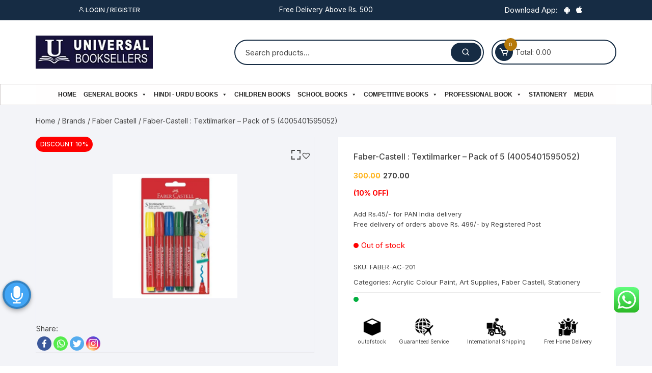

--- FILE ---
content_type: text/html; charset=UTF-8
request_url: https://universalbooksellers.com/faber-castell-textilmarker-pack-of-5-4005401595052/
body_size: 46620
content:
<!doctype html>
<html lang="en-US" prefix="og: https://ogp.me/ns#">
<head>

	<meta charset="UTF-8">
	<meta name="viewport" content="width=device-width, initial-scale=1">
	<link rel="profile" href="https://gmpg.org/xfn/11">

			<style type="text/css">
					.heateor_sss_button_instagram span.heateor_sss_svg,a.heateor_sss_instagram span.heateor_sss_svg{background:radial-gradient(circle at 30% 107%,#fdf497 0,#fdf497 5%,#fd5949 45%,#d6249f 60%,#285aeb 90%)}
											.heateor_sss_horizontal_sharing .heateor_sss_svg,.heateor_sss_standard_follow_icons_container .heateor_sss_svg{
							color: #fff;
						border-width: 0px;
			border-style: solid;
			border-color: transparent;
		}
					.heateor_sss_horizontal_sharing .heateorSssTCBackground{
				color:#666;
			}
					.heateor_sss_horizontal_sharing span.heateor_sss_svg:hover,.heateor_sss_standard_follow_icons_container span.heateor_sss_svg:hover{
						border-color: transparent;
		}
		.heateor_sss_vertical_sharing span.heateor_sss_svg,.heateor_sss_floating_follow_icons_container span.heateor_sss_svg{
							color: #fff;
						border-width: 0px;
			border-style: solid;
			border-color: transparent;
		}
				.heateor_sss_vertical_sharing .heateorSssTCBackground{
			color:#666;
		}
						.heateor_sss_vertical_sharing span.heateor_sss_svg:hover,.heateor_sss_floating_follow_icons_container span.heateor_sss_svg:hover{
						border-color: transparent;
		}
		@media screen and (max-width:783px) {.heateor_sss_vertical_sharing{display:none!important}}		</style>
		
<!-- Search Engine Optimization by Rank Math - https://s.rankmath.com/home -->
<title>Faber-Castell : Textilmarker - Pack of 5 (4005401595052) - Universal Book Seller</title>
<meta name="description" content="Add Rs.45/- for PAN India delivery Free delivery of orders above Rs. 499/- by Registered Post"/>
<meta name="robots" content="index, follow, max-snippet:-1, max-video-preview:-1, max-image-preview:large"/>
<link rel="canonical" href="https://universalbooksellers.com/faber-castell-textilmarker-pack-of-5-4005401595052/" />
<meta property="og:locale" content="en_US" />
<meta property="og:type" content="product" />
<meta property="og:title" content="Faber-Castell : Textilmarker - Pack of 5 (4005401595052) - Universal Book Seller" />
<meta property="og:description" content="Add Rs.45/- for PAN India delivery Free delivery of orders above Rs. 499/- by Registered Post" />
<meta property="og:url" content="https://universalbooksellers.com/faber-castell-textilmarker-pack-of-5-4005401595052/" />
<meta property="og:site_name" content="Universal Book Seller" />
<meta property="og:updated_time" content="2021-12-17T11:01:59+05:30" />
<meta property="og:image" content="https://universalbooksellers.com/wp-content/uploads/2021/12/4005401595052.jpg" />
<meta property="og:image:secure_url" content="https://universalbooksellers.com/wp-content/uploads/2021/12/4005401595052.jpg" />
<meta property="og:image:width" content="500" />
<meta property="og:image:height" content="500" />
<meta property="og:image:alt" content="Faber-Castell : Textilmarker &#8211; Pack of 5 (4005401595052)" />
<meta property="og:image:type" content="image/jpeg" />
<meta property="product:price:amount" content="270" />
<meta property="product:price:currency" content="INR" />
<meta name="twitter:card" content="summary_large_image" />
<meta name="twitter:title" content="Faber-Castell : Textilmarker - Pack of 5 (4005401595052) - Universal Book Seller" />
<meta name="twitter:description" content="Add Rs.45/- for PAN India delivery Free delivery of orders above Rs. 499/- by Registered Post" />
<meta name="twitter:image" content="https://universalbooksellers.com/wp-content/uploads/2021/12/4005401595052.jpg" />
<script type="application/ld+json" class="rank-math-schema">{"@context":"https://schema.org","@graph":[{"@type":["BookStore","Organization"],"@id":"https://universalbooksellers.com/#organization","name":"Universal Book Sellers","url":"https://universalbooksellers.com","logo":{"@type":"ImageObject","@id":"https://universalbooksellers.com/#logo","url":"https://universalbooksellers.com/wp-content/uploads/2021/03/cropped-universallogo.jpg","caption":"Universal Book Sellers","inLanguage":"en-US","width":"512","height":"512"},"openingHours":["Monday,Tuesday,Wednesday,Thursday,Friday,Saturday,Sunday 09:00-17:00"],"image":{"@id":"https://universalbooksellers.com/#logo"}},{"@type":"WebSite","@id":"https://universalbooksellers.com/#website","url":"https://universalbooksellers.com","name":"Universal Book Sellers","publisher":{"@id":"https://universalbooksellers.com/#organization"},"inLanguage":"en-US"},{"@type":"ImageObject","@id":"https://universalbooksellers.com/wp-content/uploads/2021/12/4005401595052.jpg","url":"https://universalbooksellers.com/wp-content/uploads/2021/12/4005401595052.jpg","width":"500","height":"500","inLanguage":"en-US"},{"@type":"Person","@id":"https://universalbooksellers.com/author/universalbooksellers/","name":"Universal","url":"https://universalbooksellers.com/author/universalbooksellers/","image":{"@type":"ImageObject","@id":"https://secure.gravatar.com/avatar/61261a234da9a3dbece37affdbd0228d?s=96&amp;d=mm&amp;r=g","url":"https://secure.gravatar.com/avatar/61261a234da9a3dbece37affdbd0228d?s=96&amp;d=mm&amp;r=g","caption":"Universal","inLanguage":"en-US"},"worksFor":{"@id":"https://universalbooksellers.com/#organization"}},{"@type":"ItemPage","@id":"https://universalbooksellers.com/faber-castell-textilmarker-pack-of-5-4005401595052/#webpage","url":"https://universalbooksellers.com/faber-castell-textilmarker-pack-of-5-4005401595052/","name":"Faber-Castell : Textilmarker - Pack of 5 (4005401595052) - Universal Book Seller","datePublished":"2021-12-14T13:38:17+05:30","dateModified":"2021-12-17T11:01:59+05:30","author":{"@id":"https://universalbooksellers.com/author/universalbooksellers/"},"isPartOf":{"@id":"https://universalbooksellers.com/#website"},"primaryImageOfPage":{"@id":"https://universalbooksellers.com/wp-content/uploads/2021/12/4005401595052.jpg"},"inLanguage":"en-US"},{"@type":"Product","name":"Faber-Castell : Textilmarker - Pack of 5 (4005401595052)","description":"Add Rs.45/- for PAN India delivery Free delivery of orders above Rs. 499/- by Registered Post","sku":"FABER-AC-201","category":"Stationery &gt; Art Supplies &gt; Acrylic Colour Paint","mainEntityOfPage":{"@id":"https://universalbooksellers.com/faber-castell-textilmarker-pack-of-5-4005401595052/#webpage"},"weight":{"@type":"QuantitativeValue","unitCode":"KGM","value":"0.200"},"offers":{"@type":"Offer","price":"270.00","priceCurrency":"INR","priceValidUntil":"2027-12-31","availability":"https://schema.org/OutOfStock","itemCondition":"NewCondition","url":"https://universalbooksellers.com/faber-castell-textilmarker-pack-of-5-4005401595052/","seller":{"@type":"Organization","@id":"https://universalbooksellers.com/","name":"Universal Book Sellers","url":"https://universalbooksellers.com","logo":"https://universalbooksellers.com/wp-content/uploads/2021/03/cropped-universallogo.jpg"},"priceSpecification":{"price":"270","priceCurrency":"INR","valueAddedTaxIncluded":"false"}},"@id":"https://universalbooksellers.com/faber-castell-textilmarker-pack-of-5-4005401595052/#richSnippet","image":{"@id":"https://universalbooksellers.com/wp-content/uploads/2021/12/4005401595052.jpg"}}]}</script>
<!-- /Rank Math WordPress SEO plugin -->

<link rel='dns-prefetch' href='//fonts.googleapis.com' />
<link rel="alternate" type="application/rss+xml" title="Universal Book Seller &raquo; Feed" href="https://universalbooksellers.com/feed/" />
<link rel="alternate" type="application/rss+xml" title="Universal Book Seller &raquo; Comments Feed" href="https://universalbooksellers.com/comments/feed/" />
<link rel="alternate" type="application/rss+xml" title="Universal Book Seller &raquo; Faber-Castell : Textilmarker &#8211; Pack of 5 (4005401595052) Comments Feed" href="https://universalbooksellers.com/faber-castell-textilmarker-pack-of-5-4005401595052/feed/" />
<script type="text/javascript">
window._wpemojiSettings = {"baseUrl":"https:\/\/s.w.org\/images\/core\/emoji\/14.0.0\/72x72\/","ext":".png","svgUrl":"https:\/\/s.w.org\/images\/core\/emoji\/14.0.0\/svg\/","svgExt":".svg","source":{"concatemoji":"https:\/\/universalbooksellers.com\/wp-includes\/js\/wp-emoji-release.min.js?ver=6.2.8"}};
/*! This file is auto-generated */
!function(e,a,t){var n,r,o,i=a.createElement("canvas"),p=i.getContext&&i.getContext("2d");function s(e,t){p.clearRect(0,0,i.width,i.height),p.fillText(e,0,0);e=i.toDataURL();return p.clearRect(0,0,i.width,i.height),p.fillText(t,0,0),e===i.toDataURL()}function c(e){var t=a.createElement("script");t.src=e,t.defer=t.type="text/javascript",a.getElementsByTagName("head")[0].appendChild(t)}for(o=Array("flag","emoji"),t.supports={everything:!0,everythingExceptFlag:!0},r=0;r<o.length;r++)t.supports[o[r]]=function(e){if(p&&p.fillText)switch(p.textBaseline="top",p.font="600 32px Arial",e){case"flag":return s("\ud83c\udff3\ufe0f\u200d\u26a7\ufe0f","\ud83c\udff3\ufe0f\u200b\u26a7\ufe0f")?!1:!s("\ud83c\uddfa\ud83c\uddf3","\ud83c\uddfa\u200b\ud83c\uddf3")&&!s("\ud83c\udff4\udb40\udc67\udb40\udc62\udb40\udc65\udb40\udc6e\udb40\udc67\udb40\udc7f","\ud83c\udff4\u200b\udb40\udc67\u200b\udb40\udc62\u200b\udb40\udc65\u200b\udb40\udc6e\u200b\udb40\udc67\u200b\udb40\udc7f");case"emoji":return!s("\ud83e\udef1\ud83c\udffb\u200d\ud83e\udef2\ud83c\udfff","\ud83e\udef1\ud83c\udffb\u200b\ud83e\udef2\ud83c\udfff")}return!1}(o[r]),t.supports.everything=t.supports.everything&&t.supports[o[r]],"flag"!==o[r]&&(t.supports.everythingExceptFlag=t.supports.everythingExceptFlag&&t.supports[o[r]]);t.supports.everythingExceptFlag=t.supports.everythingExceptFlag&&!t.supports.flag,t.DOMReady=!1,t.readyCallback=function(){t.DOMReady=!0},t.supports.everything||(n=function(){t.readyCallback()},a.addEventListener?(a.addEventListener("DOMContentLoaded",n,!1),e.addEventListener("load",n,!1)):(e.attachEvent("onload",n),a.attachEvent("onreadystatechange",function(){"complete"===a.readyState&&t.readyCallback()})),(e=t.source||{}).concatemoji?c(e.concatemoji):e.wpemoji&&e.twemoji&&(c(e.twemoji),c(e.wpemoji)))}(window,document,window._wpemojiSettings);
</script>
<style type="text/css">
img.wp-smiley,
img.emoji {
	display: inline !important;
	border: none !important;
	box-shadow: none !important;
	height: 1em !important;
	width: 1em !important;
	margin: 0 0.07em !important;
	vertical-align: -0.1em !important;
	background: none !important;
	padding: 0 !important;
}
</style>
	<link rel='stylesheet' id='ht_ctc_main_css-css' href='https://universalbooksellers.com/wp-content/plugins/click-to-chat-for-whatsapp/new/inc/assets/css/main.css?ver=3.27.2' type='text/css' media='all' />
<link rel='stylesheet' id='wp-block-library-css' href='https://universalbooksellers.com/wp-includes/css/dist/block-library/style.min.css?ver=6.2.8' type='text/css' media='all' />
<link rel='stylesheet' id='wc-blocks-vendors-style-css' href='https://universalbooksellers.com/wp-content/plugins/woocommerce/packages/woocommerce-blocks/build/wc-blocks-vendors-style.css?ver=6.3.3' type='text/css' media='all' />
<link rel='stylesheet' id='wc-blocks-style-css' href='https://universalbooksellers.com/wp-content/plugins/woocommerce/packages/woocommerce-blocks/build/wc-blocks-style.css?ver=6.3.3' type='text/css' media='all' />
<link rel='stylesheet' id='classic-theme-styles-css' href='https://universalbooksellers.com/wp-includes/css/classic-themes.min.css?ver=6.2.8' type='text/css' media='all' />
<style id='global-styles-inline-css' type='text/css'>
body{--wp--preset--color--black: #000000;--wp--preset--color--cyan-bluish-gray: #abb8c3;--wp--preset--color--white: #ffffff;--wp--preset--color--pale-pink: #f78da7;--wp--preset--color--vivid-red: #cf2e2e;--wp--preset--color--luminous-vivid-orange: #ff6900;--wp--preset--color--luminous-vivid-amber: #fcb900;--wp--preset--color--light-green-cyan: #7bdcb5;--wp--preset--color--vivid-green-cyan: #00d084;--wp--preset--color--pale-cyan-blue: #8ed1fc;--wp--preset--color--vivid-cyan-blue: #0693e3;--wp--preset--color--vivid-purple: #9b51e0;--wp--preset--gradient--vivid-cyan-blue-to-vivid-purple: linear-gradient(135deg,rgba(6,147,227,1) 0%,rgb(155,81,224) 100%);--wp--preset--gradient--light-green-cyan-to-vivid-green-cyan: linear-gradient(135deg,rgb(122,220,180) 0%,rgb(0,208,130) 100%);--wp--preset--gradient--luminous-vivid-amber-to-luminous-vivid-orange: linear-gradient(135deg,rgba(252,185,0,1) 0%,rgba(255,105,0,1) 100%);--wp--preset--gradient--luminous-vivid-orange-to-vivid-red: linear-gradient(135deg,rgba(255,105,0,1) 0%,rgb(207,46,46) 100%);--wp--preset--gradient--very-light-gray-to-cyan-bluish-gray: linear-gradient(135deg,rgb(238,238,238) 0%,rgb(169,184,195) 100%);--wp--preset--gradient--cool-to-warm-spectrum: linear-gradient(135deg,rgb(74,234,220) 0%,rgb(151,120,209) 20%,rgb(207,42,186) 40%,rgb(238,44,130) 60%,rgb(251,105,98) 80%,rgb(254,248,76) 100%);--wp--preset--gradient--blush-light-purple: linear-gradient(135deg,rgb(255,206,236) 0%,rgb(152,150,240) 100%);--wp--preset--gradient--blush-bordeaux: linear-gradient(135deg,rgb(254,205,165) 0%,rgb(254,45,45) 50%,rgb(107,0,62) 100%);--wp--preset--gradient--luminous-dusk: linear-gradient(135deg,rgb(255,203,112) 0%,rgb(199,81,192) 50%,rgb(65,88,208) 100%);--wp--preset--gradient--pale-ocean: linear-gradient(135deg,rgb(255,245,203) 0%,rgb(182,227,212) 50%,rgb(51,167,181) 100%);--wp--preset--gradient--electric-grass: linear-gradient(135deg,rgb(202,248,128) 0%,rgb(113,206,126) 100%);--wp--preset--gradient--midnight: linear-gradient(135deg,rgb(2,3,129) 0%,rgb(40,116,252) 100%);--wp--preset--duotone--dark-grayscale: url('#wp-duotone-dark-grayscale');--wp--preset--duotone--grayscale: url('#wp-duotone-grayscale');--wp--preset--duotone--purple-yellow: url('#wp-duotone-purple-yellow');--wp--preset--duotone--blue-red: url('#wp-duotone-blue-red');--wp--preset--duotone--midnight: url('#wp-duotone-midnight');--wp--preset--duotone--magenta-yellow: url('#wp-duotone-magenta-yellow');--wp--preset--duotone--purple-green: url('#wp-duotone-purple-green');--wp--preset--duotone--blue-orange: url('#wp-duotone-blue-orange');--wp--preset--font-size--small: 13px;--wp--preset--font-size--medium: 20px;--wp--preset--font-size--large: 36px;--wp--preset--font-size--x-large: 42px;--wp--preset--spacing--20: 0.44rem;--wp--preset--spacing--30: 0.67rem;--wp--preset--spacing--40: 1rem;--wp--preset--spacing--50: 1.5rem;--wp--preset--spacing--60: 2.25rem;--wp--preset--spacing--70: 3.38rem;--wp--preset--spacing--80: 5.06rem;--wp--preset--shadow--natural: 6px 6px 9px rgba(0, 0, 0, 0.2);--wp--preset--shadow--deep: 12px 12px 50px rgba(0, 0, 0, 0.4);--wp--preset--shadow--sharp: 6px 6px 0px rgba(0, 0, 0, 0.2);--wp--preset--shadow--outlined: 6px 6px 0px -3px rgba(255, 255, 255, 1), 6px 6px rgba(0, 0, 0, 1);--wp--preset--shadow--crisp: 6px 6px 0px rgba(0, 0, 0, 1);}:where(.is-layout-flex){gap: 0.5em;}body .is-layout-flow > .alignleft{float: left;margin-inline-start: 0;margin-inline-end: 2em;}body .is-layout-flow > .alignright{float: right;margin-inline-start: 2em;margin-inline-end: 0;}body .is-layout-flow > .aligncenter{margin-left: auto !important;margin-right: auto !important;}body .is-layout-constrained > .alignleft{float: left;margin-inline-start: 0;margin-inline-end: 2em;}body .is-layout-constrained > .alignright{float: right;margin-inline-start: 2em;margin-inline-end: 0;}body .is-layout-constrained > .aligncenter{margin-left: auto !important;margin-right: auto !important;}body .is-layout-constrained > :where(:not(.alignleft):not(.alignright):not(.alignfull)){max-width: var(--wp--style--global--content-size);margin-left: auto !important;margin-right: auto !important;}body .is-layout-constrained > .alignwide{max-width: var(--wp--style--global--wide-size);}body .is-layout-flex{display: flex;}body .is-layout-flex{flex-wrap: wrap;align-items: center;}body .is-layout-flex > *{margin: 0;}:where(.wp-block-columns.is-layout-flex){gap: 2em;}.has-black-color{color: var(--wp--preset--color--black) !important;}.has-cyan-bluish-gray-color{color: var(--wp--preset--color--cyan-bluish-gray) !important;}.has-white-color{color: var(--wp--preset--color--white) !important;}.has-pale-pink-color{color: var(--wp--preset--color--pale-pink) !important;}.has-vivid-red-color{color: var(--wp--preset--color--vivid-red) !important;}.has-luminous-vivid-orange-color{color: var(--wp--preset--color--luminous-vivid-orange) !important;}.has-luminous-vivid-amber-color{color: var(--wp--preset--color--luminous-vivid-amber) !important;}.has-light-green-cyan-color{color: var(--wp--preset--color--light-green-cyan) !important;}.has-vivid-green-cyan-color{color: var(--wp--preset--color--vivid-green-cyan) !important;}.has-pale-cyan-blue-color{color: var(--wp--preset--color--pale-cyan-blue) !important;}.has-vivid-cyan-blue-color{color: var(--wp--preset--color--vivid-cyan-blue) !important;}.has-vivid-purple-color{color: var(--wp--preset--color--vivid-purple) !important;}.has-black-background-color{background-color: var(--wp--preset--color--black) !important;}.has-cyan-bluish-gray-background-color{background-color: var(--wp--preset--color--cyan-bluish-gray) !important;}.has-white-background-color{background-color: var(--wp--preset--color--white) !important;}.has-pale-pink-background-color{background-color: var(--wp--preset--color--pale-pink) !important;}.has-vivid-red-background-color{background-color: var(--wp--preset--color--vivid-red) !important;}.has-luminous-vivid-orange-background-color{background-color: var(--wp--preset--color--luminous-vivid-orange) !important;}.has-luminous-vivid-amber-background-color{background-color: var(--wp--preset--color--luminous-vivid-amber) !important;}.has-light-green-cyan-background-color{background-color: var(--wp--preset--color--light-green-cyan) !important;}.has-vivid-green-cyan-background-color{background-color: var(--wp--preset--color--vivid-green-cyan) !important;}.has-pale-cyan-blue-background-color{background-color: var(--wp--preset--color--pale-cyan-blue) !important;}.has-vivid-cyan-blue-background-color{background-color: var(--wp--preset--color--vivid-cyan-blue) !important;}.has-vivid-purple-background-color{background-color: var(--wp--preset--color--vivid-purple) !important;}.has-black-border-color{border-color: var(--wp--preset--color--black) !important;}.has-cyan-bluish-gray-border-color{border-color: var(--wp--preset--color--cyan-bluish-gray) !important;}.has-white-border-color{border-color: var(--wp--preset--color--white) !important;}.has-pale-pink-border-color{border-color: var(--wp--preset--color--pale-pink) !important;}.has-vivid-red-border-color{border-color: var(--wp--preset--color--vivid-red) !important;}.has-luminous-vivid-orange-border-color{border-color: var(--wp--preset--color--luminous-vivid-orange) !important;}.has-luminous-vivid-amber-border-color{border-color: var(--wp--preset--color--luminous-vivid-amber) !important;}.has-light-green-cyan-border-color{border-color: var(--wp--preset--color--light-green-cyan) !important;}.has-vivid-green-cyan-border-color{border-color: var(--wp--preset--color--vivid-green-cyan) !important;}.has-pale-cyan-blue-border-color{border-color: var(--wp--preset--color--pale-cyan-blue) !important;}.has-vivid-cyan-blue-border-color{border-color: var(--wp--preset--color--vivid-cyan-blue) !important;}.has-vivid-purple-border-color{border-color: var(--wp--preset--color--vivid-purple) !important;}.has-vivid-cyan-blue-to-vivid-purple-gradient-background{background: var(--wp--preset--gradient--vivid-cyan-blue-to-vivid-purple) !important;}.has-light-green-cyan-to-vivid-green-cyan-gradient-background{background: var(--wp--preset--gradient--light-green-cyan-to-vivid-green-cyan) !important;}.has-luminous-vivid-amber-to-luminous-vivid-orange-gradient-background{background: var(--wp--preset--gradient--luminous-vivid-amber-to-luminous-vivid-orange) !important;}.has-luminous-vivid-orange-to-vivid-red-gradient-background{background: var(--wp--preset--gradient--luminous-vivid-orange-to-vivid-red) !important;}.has-very-light-gray-to-cyan-bluish-gray-gradient-background{background: var(--wp--preset--gradient--very-light-gray-to-cyan-bluish-gray) !important;}.has-cool-to-warm-spectrum-gradient-background{background: var(--wp--preset--gradient--cool-to-warm-spectrum) !important;}.has-blush-light-purple-gradient-background{background: var(--wp--preset--gradient--blush-light-purple) !important;}.has-blush-bordeaux-gradient-background{background: var(--wp--preset--gradient--blush-bordeaux) !important;}.has-luminous-dusk-gradient-background{background: var(--wp--preset--gradient--luminous-dusk) !important;}.has-pale-ocean-gradient-background{background: var(--wp--preset--gradient--pale-ocean) !important;}.has-electric-grass-gradient-background{background: var(--wp--preset--gradient--electric-grass) !important;}.has-midnight-gradient-background{background: var(--wp--preset--gradient--midnight) !important;}.has-small-font-size{font-size: var(--wp--preset--font-size--small) !important;}.has-medium-font-size{font-size: var(--wp--preset--font-size--medium) !important;}.has-large-font-size{font-size: var(--wp--preset--font-size--large) !important;}.has-x-large-font-size{font-size: var(--wp--preset--font-size--x-large) !important;}
.wp-block-navigation a:where(:not(.wp-element-button)){color: inherit;}
:where(.wp-block-columns.is-layout-flex){gap: 2em;}
.wp-block-pullquote{font-size: 1.5em;line-height: 1.6;}
</style>
<link rel='stylesheet' id='aps-animate-css-css' href='https://universalbooksellers.com/wp-content/plugins/accesspress-social-icons/css/animate.css?ver=1.7.1' type='text/css' media='all' />
<link rel='stylesheet' id='aps-frontend-css-css' href='https://universalbooksellers.com/wp-content/plugins/accesspress-social-icons/css/frontend.css?ver=1.7.1' type='text/css' media='all' />
<link rel='stylesheet' id='sbw-wc-plugin-styles-css' href='https://universalbooksellers.com/wp-content/plugins/buy-now-button-for-woocommerce//public/css/buy-now-button-for-woocommerce.css?ver=6.2.8' type='text/css' media='all' />
<link rel='stylesheet' id='slick-style-css' href='https://universalbooksellers.com/wp-content/plugins/logo-showcase-with-slick-slider/assets/css/slick.css?ver=1.2.2' type='text/css' media='all' />
<link rel='stylesheet' id='lswss-public-css-css' href='https://universalbooksellers.com/wp-content/plugins/logo-showcase-with-slick-slider/assets/css/lswss-public.css?ver=1.2.2' type='text/css' media='all' />
<link rel='stylesheet' id='woo-title-limit-css' href='https://universalbooksellers.com/wp-content/plugins/woo-title-limit/public/css/woo-title-limit-public.css?ver=2.0.1' type='text/css' media='all' />
<link rel='stylesheet' id='photoswipe-css' href='https://universalbooksellers.com/wp-content/plugins/woocommerce/assets/css/photoswipe/photoswipe.min.css?ver=6.0.1' type='text/css' media='all' />
<link rel='stylesheet' id='photoswipe-default-skin-css' href='https://universalbooksellers.com/wp-content/plugins/woocommerce/assets/css/photoswipe/default-skin/default-skin.min.css?ver=6.0.1' type='text/css' media='all' />
<link rel='stylesheet' id='woocommerce-layout-css' href='https://universalbooksellers.com/wp-content/plugins/woocommerce/assets/css/woocommerce-layout.css?ver=6.0.1' type='text/css' media='all' />
<link rel='stylesheet' id='woocommerce-smallscreen-css' href='https://universalbooksellers.com/wp-content/plugins/woocommerce/assets/css/woocommerce-smallscreen.css?ver=6.0.1' type='text/css' media='only screen and (max-width: 768px)' />
<link rel='stylesheet' id='woocommerce-general-css' href='https://universalbooksellers.com/wp-content/plugins/woocommerce/assets/css/woocommerce.css?ver=6.0.1' type='text/css' media='all' />
<style id='woocommerce-inline-inline-css' type='text/css'>
.woocommerce form .form-row .required { visibility: visible; }
</style>
<link rel='stylesheet' id='wpos-slick-style-css' href='https://universalbooksellers.com/wp-content/plugins/wp-slick-slider-and-image-carousel/assets/css/slick.css?ver=2.4' type='text/css' media='all' />
<link rel='stylesheet' id='wpsisac-public-style-css' href='https://universalbooksellers.com/wp-content/plugins/wp-slick-slider-and-image-carousel/assets/css/slick-slider-style.css?ver=2.4' type='text/css' media='all' />
<link rel='stylesheet' id='megamenu-css' href='https://universalbooksellers.com/wp-content/uploads/maxmegamenu/style.css?ver=7d7f00' type='text/css' media='all' />
<link rel='stylesheet' id='dashicons-css' href='https://universalbooksellers.com/wp-includes/css/dashicons.min.css?ver=6.2.8' type='text/css' media='all' />
<link rel='stylesheet' id='universal-voice-search-css' href='https://universalbooksellers.com/wp-content/plugins/universal-voice-search/css/universal-voice-search.css?ver=1769020661' type='text/css' media='screen' />
<link rel='preload' as='font' type='font/woff2' crossorigin='anonymous' id='tinvwl-webfont-font-css' href='https://universalbooksellers.com/wp-content/plugins/ti-woocommerce-wishlist/assets/fonts/tinvwl-webfont.woff2?ver=xu2uyi'  media='all' />
<link rel='stylesheet' id='tinvwl-webfont-css' href='https://universalbooksellers.com/wp-content/plugins/ti-woocommerce-wishlist/assets/css/webfont.min.css?ver=1.29.0' type='text/css' media='all' />
<link rel='stylesheet' id='tinvwl-css' href='https://universalbooksellers.com/wp-content/plugins/ti-woocommerce-wishlist/assets/css/public.min.css?ver=1.29.0' type='text/css' media='all' />
<link rel='stylesheet' id='orchid-store-style-css' href='https://universalbooksellers.com/wp-content/themes/orchid-store/style.css?ver=6.2.8' type='text/css' media='all' />
<link rel='stylesheet' id='orchid-store-fonts-css' href='https://fonts.googleapis.com/css?family=Inter%3A400%2C500%2C600%2C700%2C800&#038;subset=latin%2Clatin-ext&#038;ver=6.2.8' type='text/css' media='all' />
<link rel='stylesheet' id='orchid-store-boxicons-css' href='https://universalbooksellers.com/wp-content/themes/orchid-store/assets/fonts/boxicons/boxicons.css?ver=1.3.3' type='text/css' media='all' />
<link rel='stylesheet' id='orchid-store-fontawesome-css' href='https://universalbooksellers.com/wp-content/themes/orchid-store/assets/fonts/fontawesome/fontawesome.css?ver=1.3.3' type='text/css' media='all' />
<link rel='stylesheet' id='orchid-store-main-style-css' href='https://universalbooksellers.com/wp-content/themes/orchid-store/assets/dist/css/main-style.css?ver=1.3.3' type='text/css' media='all' />
<style id='orchid-store-main-style-inline-css' type='text/css'>

			.editor-entry a,
			.quantity-button,
			.entry-404 h1 span,
			.banner-style-1 .caption span,
			.product-widget-style-2 .tab-nav ul li a.active {

				color: #0286E7;
			}

			button,
			.mobile-navigation,
			input[type='button'],
			input[type='reset'],
			input[type='submit'],
			.wp-block-search .wp-block-search__button,
			.wp-block-search.wp-block-search__text-button .wp-block-search__button,
			.entry-tags a,
			.entry-cats ul li a,
			.button-general,
			a.button-general,
			#yith-quick-view-close,
			.woocommerce .add_to_cart_button,
			.woocommerce #respond input#submit, 
			.woocommerce input#submit, 
			.woocommerce a.button, 
			.woocommerce button.button, 
			.woocommerce input.button, 
			.woocommerce .cart .button, 
			.woocommerce .cart input.button, 
			.woocommerce button.button.alt, 
			.woocommerce a.button.alt, 
			.woocommerce input.button.alt,
			.orchid-backtotop,
			.category-nav li a:hover,
			.cta-style-1,
			.main-navigation,
			.header-style-1 .top-header,
			#yith-wcwl-popup-message,
			.header-style-1 .custom-search-entry button,
			.header-style-1 .custom-search-entry button:hover,
			.header-style-1 .custom-search .search-form button,
			.header-style-1  .wishlist-icon-container a > .item-count,
			.header-style-1  .mini-cart .trigger-mini-cart > .item-count,
			.masterheader .mini-cart button,
			.owl-carousel button.owl-dot.active,
			.woocommerce .added_to_cart.wc-forward,
			.woocommerce div.product .entry-summary .yith-wcwl-add-to-wishlist a,
			.default-post-wrap .page-head .entry-cats ul li a:hover,
			.woocommerce nav.woocommerce-pagination ul li a:hover,
			.woocommerce .widget_price_filter .ui-slider .ui-slider-range,
			.woocommerce .widget_price_filter .ui-slider .ui-slider-handle,
			.woocommerce-page #add_payment_method #payment div.payment_box, 
			.woocommerce-cart #payment div.payment_box, 
			.woocommerce-checkout #payment div.payment_box,
			.header-style-1 .wishlist-icon-container a,
			.wc-block-grid .wp-block-button__link,
			.os-about-widget .social-icons ul li a,
			.patigation .page-numbers,
			.woocommerce .woocommerce-pagination .page-numbers li span, 
			.woocommerce .woocommerce-pagination .page-numbers li a,
			.woocommerce ul.products li .product-hover-items ul li a,
			.woocommerce #respond input#submit.alt.disabled,
			.woocommerce #respond input#submit.alt:disabled,
			.woocommerce #respond input#submit.alt:disabled[disabled],
			.woocommerce a.button.alt.disabled,
			.woocommerce a.button.alt:disabled,
			.woocommerce a.button.alt:disabled[disabled],
			.woocommerce button.button.alt.disabled,
			.woocommerce button.button.alt:disabled,
			.woocommerce button.button.alt:disabled[disabled],
			.woocommerce input.button.alt.disabled,
			.woocommerce input.button.alt:disabled,
			.woocommerce input.button.alt:disabled:hover,
			.woocommerce input.button.alt:disabled[disabled],
			.product-widget-style-3 .owl-carousel .owl-nav button.owl-next, 
			.product-widget-style-3 .owl-carousel .owl-nav button.owl-prev,
			.mobile-header-style-1 .bottom-block,
			.woocommerce-store-notice.demo_store {

				background-color: #0286E7;
			}

			section .section-title h2:after, 
			section .section-title h3:after {

				content:'';
				background-color: #0286E7;
			}

			.widget .widget-title h3:after {

				content:'';
				border-top-color:#0286E7;
			}

			.woocommerce-page .woocommerce-MyAccount-content p a {

				border-bottom-color:#0286E7;
			}

			#add_payment_method #payment div.payment_box::before, 
			.woocommerce-cart #payment div.payment_box::before, 
			.woocommerce-checkout #payment div.payment_box::before {

				content:'';
				border-bottom-color: #0286E7;
			}
			
			.category-nav ul,
			.masterheader .mini-cart,
			.header-style-1 .custom-search-entry,
			.header-style-1 .custom-search-entry .select-custom {

				border-color: #0286E7;
			}
			a:hover,
			.quantity-button:hover,
			.entry-metas ul li a:hover,
			.footer a:hover,
			.editor-entry a:hover,
			.widget_archive a:hover,
			.widget_categories a:hover,
			.widget_recent_entries a:hover,
			.widget_meta a:hover,
			.widget_product_categories a:hover,
			.widget_rss li a:hover,
			.widget_pages li a:hover,
			.widget_nav_menu li a:hover,
			.woocommerce-widget-layered-nav ul li a:hover,
			.widget_rss .widget-title h3 a:hover,
			.widget_rss ul li a:hover,
			.masterheader .social-icons ul li a:hover,
			.comments-area .comment-body .reply a:hover,
			.comments-area .comment-body .reply a:focus,
			.comments-area .comment-body .fn a:hover,
			.comments-area .comment-body .fn a:focus,
			.footer .widget_rss ul li a:hover,
			.comments-area .comment-body .fn:hover,
			.comments-area .comment-body .fn a:hover,
			.comments-area .comment-body .reply a:hover, 
			.comments-area .comment-body .comment-metadata a:hover,
			.comments-area .comment-body .comment-metadata .edit-link:hover,
			.masterheader .topbar-items a:hover,
			.default-page-wrap .page-head .entry-metas ul li a:hover,
			.default-post-wrap .page-head .entry-metas ul li a:hover,
			.mini-cart-open .woocommerce.widget_shopping_cart .cart_list li a:hover,
			.woocommerce .woocommerce-breadcrumb a:hover,
			.breadcrumb-trail ul li a:hover,
			.os-page-breadcrumb-wrap .breadcrumb-trail ul li a:hover,
			.woocommerce .os-page-breadcrumb-wrap .woocommerce-breadcrumb a:hover,
			.os-breadcrumb-wrap ul li a:hover,
			.woocommerce-page a.edit:hover,
			.footer .footer-bottom p a:hover,
			.footer .copyrights a:hover, 
			.footer .widget_nav_menu ul li a:hover, 
			.footer .widget_rss .widget_title h3 a:hover, 
			.footer .widget_tag_cloud .tagcloud a:hover,
			.wc-block-grid .wc-block-grid__product-title:hover,
			.site-navigation ul li .sub-menu.mega-menu-sub-menu li a:hover {

				color: #E26143;
			}

			button:hover,
			input[type='button']:hover,
			input[type='reset']:hover,
			input[type='submit']:hover,
			.wp-block-search .wp-block-search__button:hover,
			.wp-block-search.wp-block-search__text-button .wp-block-search__button:hover,
			.orchid-backtotop:hover,
			.entry-tags a:hover,
			.entry-cats ul li a:hover,
			.button-general:hover,
			a.button-general:hover,
			#yith-quick-view-close:hover,
			.woocommerce .add_to_cart_button:hover,
			.woocommerce #respond input#submit:hover, 
			.woocommerce input#submit:hover, 
			.woocommerce a.button:hover, 
			.woocommerce button.button:hover, 
			.woocommerce input.button:hover, 
			.woocommerce .cart .button:hover, 
			.woocommerce .cart input.button:hover, 
			.woocommerce button.button.alt:hover, 
			.woocommerce a.button.alt:hover, 
			.woocommerce input.button.alt:hover,
			.masterheader .mini-cart button:hover,
			.woocommerce .product-hover-items ul li a:hover,
			.owl-carousel .owl-nav button.owl-next:hover,
			.owl-carousel .owl-nav button.owl-prev:hover,
			.woocommerce .added_to_cart.wc-forward:hover,
			.category-navigation .cat-nav-trigger,
			.wc-block-grid .wp-block-button__link:hover,
			.header-style-1 .wishlist-icon-container a:hover,
			.header-style-1 .custom-search .search-form button:hover,
			.os-about-widget .social-icons ul li a:hover,
			.woocommerce ul.products li .product-hover-items ul li a:hover,
			.woocommerce div.product .entry-summary .yith-wcwl-add-to-wishlist a:hover,
			.patigation .page-numbers.current,
			.patigation .page-numbers:hover,
			.woocommerce .woocommerce-pagination .page-numbers li a:hover, 
			.woocommerce .woocommerce-pagination .page-numbers li .current,
			.woocommerce a.button.alt:disabled:hover,
			.woocommerce a.button.alt.disabled:hover,
			.woocommerce button.button.alt:disabled:hover,
			.woocommerce button.button.alt.disabled:hover,
			.woocommerce input.button.alt.disabled:hover,
			.woocommerce a.button.alt:disabled[disabled]:hover,
			.woocommerce #respond input#submit.alt:disabled:hover,
			.woocommerce #respond input#submit.alt.disabled:hover,
			.woocommerce button.button.alt:disabled[disabled]:hover,
			.woocommerce input.button.alt:disabled[disabled]:hover,
			.woocommerce #respond input#submit.alt:disabled[disabled]:hover,
			.product-widget-style-3 .owl-carousel .owl-nav button.owl-next:hover, 
			.product-widget-style-3 .owl-carousel .owl-nav button.owl-prev:hover {

				background-color: #E26143;
			}

			@media ( min-width: 992px ) {

				.site-navigation ul li .sub-menu li a:hover, 
				.site-navigation ul li .children li a:hover {

					background-color: #E26143;
				}
			}

			.widget_tag_cloud .tagcloud a:hover,
			.widget_product_tag_cloud .tagcloud a:hover {

				border-color: #E26143;
			}
		.excerpt a,
		.editor-entry a {
			text-decoration: underline;
		}
</style>
<link rel='stylesheet' id='dflip-icons-style-css' href='https://universalbooksellers.com/wp-content/plugins/3d-flipbook-dflip-lite/assets/css/themify-icons.min.css?ver=1.7.25' type='text/css' media='all' />
<link rel='stylesheet' id='dflip-style-css' href='https://universalbooksellers.com/wp-content/plugins/3d-flipbook-dflip-lite/assets/css/dflip.min.css?ver=1.7.25' type='text/css' media='all' />
<link rel='stylesheet' id='heateor_sss_frontend_css-css' href='https://universalbooksellers.com/wp-content/plugins/sassy-social-share/public/css/sassy-social-share-public.css?ver=3.3.37' type='text/css' media='all' />
<link rel='stylesheet' id='heateor_sss_sharing_default_svg-css' href='https://universalbooksellers.com/wp-content/plugins/sassy-social-share/admin/css/sassy-social-share-svg.css?ver=3.3.37' type='text/css' media='all' />
<link rel='stylesheet' id='msl-main-css' href='https://universalbooksellers.com/wp-content/plugins/master-slider/public/assets/css/masterslider.main.css?ver=3.6.7' type='text/css' media='all' />
<link rel='stylesheet' id='msl-custom-css' href='https://universalbooksellers.com/wp-content/uploads/master-slider/custom.css?ver=1.8' type='text/css' media='all' />
<link rel='stylesheet' id='woo-variation-swatches-css' href='https://universalbooksellers.com/wp-content/plugins/woo-variation-swatches/assets/css/frontend.min.css?ver=1.1.17' type='text/css' media='all' />
<style id='woo-variation-swatches-inline-css' type='text/css'>
.variable-item:not(.radio-variable-item) { width : 30px; height : 30px; } .wvs-style-squared .button-variable-item { min-width : 30px; } .button-variable-item span { font-size : 16px; }
</style>
<link rel='stylesheet' id='woo-variation-swatches-theme-override-css' href='https://universalbooksellers.com/wp-content/plugins/woo-variation-swatches/assets/css/wvs-theme-override.min.css?ver=1.1.17' type='text/css' media='all' />
<link rel='stylesheet' id='woo-variation-swatches-tooltip-css' href='https://universalbooksellers.com/wp-content/plugins/woo-variation-swatches/assets/css/frontend-tooltip.min.css?ver=1.1.17' type='text/css' media='all' />
<link rel='stylesheet' id='wqpmb-style-css' href='https://universalbooksellers.com/wp-content/plugins/wc-quantity-plus-minus-button/assets/css/style.css?ver=1.0.0' type='text/css' media='all' />
<script type="text/template" id="tmpl-variation-template">
	<div class="woocommerce-variation-description">{{{ data.variation.variation_description }}}</div>
	<div class="woocommerce-variation-price">{{{ data.variation.price_html }}}</div>
	<div class="woocommerce-variation-availability">{{{ data.variation.availability_html }}}</div>
</script>
<script type="text/template" id="tmpl-unavailable-variation-template">
	<p>Sorry, this product is unavailable. Please choose a different combination.</p>
</script>
<script type='text/javascript' src='https://universalbooksellers.com/wp-includes/js/jquery/jquery.min.js?ver=3.6.4' id='jquery-core-js'></script>
<script type='text/javascript' src='https://universalbooksellers.com/wp-includes/js/jquery/jquery-migrate.min.js?ver=3.4.0' id='jquery-migrate-js'></script>
<script type='text/javascript' src='https://universalbooksellers.com/wp-content/plugins/accesspress-social-icons/js/frontend.js?ver=1.7.1' id='aps-frontend-js-js'></script>
<script type='text/javascript' src='https://universalbooksellers.com/wp-content/plugins/flowpaper-lite-pdf-flipbook/assets/lity/lity.min.js' id='lity-js-js'></script>
<script type='text/javascript' src='https://universalbooksellers.com/wp-content/plugins/woo-title-limit/public/js/woo-title-limit-public.js?ver=2.0.1' id='woo-title-limit-js'></script>
<script type='text/javascript' id='pw-gift-cards-js-extra'>
/* <![CDATA[ */
var pwgc = {"ajaxurl":"\/wp-admin\/admin-ajax.php","denomination_attribute_slug":"gift-card-amount","other_amount_prompt":"Other amount","reload_key":"pw_gift_card_reload_number","decimal_places":"2","decimal_separator":".","thousand_separator":",","max_message_characters":"500","balance_check_icon":"<i class=\"fas fa-cog fa-spin fa-3x\"><\/i>","allow_multiple_recipients":"yes","i18n":{"custom_amount_required_error":"Required","debit_amount_prompt":"Amount to debit?","debit_note_prompt":"Note","min_amount_error":"Minimum amount is &#8377;","max_amount_error":"Maximum amount is &#8377;","invalid_recipient_error":"The \"To\" field should only contain email addresses. The following recipients do not look like valid email addresses:","previousMonth":"Previous Month","nextMonth":"Next Month","jan":"January","feb":"February","mar":"March","apr":"April","may":"May","jun":"June","jul":"July","aug":"August","sep":"September","oct":"October","nov":"November","dec":"December","sun":"Sun","mon":"Mon","tue":"Tue","wed":"Wed","thu":"Thu","fri":"Fri","sat":"Sat","sunday":"Sunday","monday":"Monday","tuesday":"Tuesday","wednesday":"Wednesday","thursday":"Thursday","friday":"Friday","saturday":"Saturday"},"nonces":{"check_balance":"1bf9135920","debit_balance":"6fa15a1e63","apply_gift_card":"c4452b4a6f","remove_card":"0ff79365fc"}};
/* ]]> */
</script>
<script src="https://universalbooksellers.com/wp-content/plugins/pw-gift-cards/assets/js/pw-gift-cards.js?ver=1.277" defer="defer" type="text/javascript"></script>
<link rel="https://api.w.org/" href="https://universalbooksellers.com/wp-json/" /><link rel="alternate" type="application/json" href="https://universalbooksellers.com/wp-json/wp/v2/product/51365" /><link rel="EditURI" type="application/rsd+xml" title="RSD" href="https://universalbooksellers.com/xmlrpc.php?rsd" />
<link rel="wlwmanifest" type="application/wlwmanifest+xml" href="https://universalbooksellers.com/wp-includes/wlwmanifest.xml" />
<meta name="generator" content="WordPress 6.2.8" />
<link rel='shortlink' href='https://universalbooksellers.com/?p=51365' />
<link rel="alternate" type="application/json+oembed" href="https://universalbooksellers.com/wp-json/oembed/1.0/embed?url=https%3A%2F%2Funiversalbooksellers.com%2Ffaber-castell-textilmarker-pack-of-5-4005401595052%2F" />
<link rel="alternate" type="text/xml+oembed" href="https://universalbooksellers.com/wp-json/oembed/1.0/embed?url=https%3A%2F%2Funiversalbooksellers.com%2Ffaber-castell-textilmarker-pack-of-5-4005401595052%2F&#038;format=xml" />

<!-- Call Now Button 0.3.5 by Jerry Rietveld (callnowbutton.com) -->
<style>#callnowbutton {display:none;} @media screen and (max-width:650px){#callnowbutton {display:block; position:fixed; text-decoration:none; z-index:2147483647;width:65px; height:65px; border-radius:50%; border-top:1px solid #2dc62d; bottom:15px; box-shadow: 0 1px 2px rgba(0, 0, 0, 0.4);transform: scale(1);left:20px;background:url([data-uri]) center/50px 50px no-repeat #009900;}}</style>
<script>var ms_grabbing_curosr = 'https://universalbooksellers.com/wp-content/plugins/master-slider/public/assets/css/common/grabbing.cur', ms_grab_curosr = 'https://universalbooksellers.com/wp-content/plugins/master-slider/public/assets/css/common/grab.cur';</script>
<meta name="generator" content="MasterSlider 3.6.7 - Responsive Touch Image Slider | avt.li/msf" />
<style type='text/css' id='wqpmb_internal_css'>.qib-button-wrapper button.qib-button,.qib-button-wrapper .quantity input.input-text.qty.text{
}</style><!-- Analytics by WP-Statistics v12.6.13 - https://wp-statistics.com/ -->
	<noscript><style>.woocommerce-product-gallery{ opacity: 1 !important; }</style></noscript>
	<script data-cfasync="false"> var dFlipLocation = "https://universalbooksellers.com/wp-content/plugins/3d-flipbook-dflip-lite/assets/"; var dFlipWPGlobal = {"text":{"toggleSound":"Turn on\/off Sound","toggleThumbnails":"Toggle Thumbnails","toggleOutline":"Toggle Outline\/Bookmark","previousPage":"Previous Page","nextPage":"Next Page","toggleFullscreen":"Toggle Fullscreen","zoomIn":"Zoom In","zoomOut":"Zoom Out","toggleHelp":"Toggle Help","singlePageMode":"Single Page Mode","doublePageMode":"Double Page Mode","downloadPDFFile":"Download PDF File","gotoFirstPage":"Goto First Page","gotoLastPage":"Goto Last Page","share":"Share","mailSubject":"I wanted you to see this FlipBook","mailBody":"Check out this site {{url}}","loading":"DearFlip: Loading "},"moreControls":"download,pageMode,startPage,endPage,sound","hideControls":"","scrollWheel":"true","backgroundColor":"#777","backgroundImage":"","height":"auto","paddingLeft":"20","paddingRight":"20","controlsPosition":"bottom","duration":800,"soundEnable":"true","enableDownload":"true","enableAnnotation":"false","enableAnalytics":"false","webgl":"true","hard":"none","maxTextureSize":"1600","rangeChunkSize":"524288","zoomRatio":1.5,"stiffness":3,"pageMode":"0","singlePageMode":"0","pageSize":"0","autoPlay":"false","autoPlayDuration":5000,"autoPlayStart":"false","linkTarget":"2","sharePrefix":"dearflip-"};</script>	       
	       <script type="text/javascript">
	       
    	    var wccpf_opt = {
    	    	editable : "no",
    	        cloning : "no",
    	        location : "woocommerce_before_add_to_cart_button",
    	        validation : "no",
    	        validation_type : "submit",
    	        ajax_pricing_rules_title : "hide",
    	        ajax_pricing_rules_title_header : "",
    		    ajax_pricing_rules_price_container_is : "default",
    	        ajax_price_replace_container : "",
    	        price_details : "",
    	        color_picker_functions    : [],
    	        is_ajax_add_to_cart : "yes",
    	        is_page : "single"
    	    };
    	    </script>
	
	
				
    						
		<link rel="icon" href="https://universalbooksellers.com/wp-content/uploads/2021/03/cropped-universallogo-32x32.jpg" sizes="32x32" />
<link rel="icon" href="https://universalbooksellers.com/wp-content/uploads/2021/03/cropped-universallogo-192x192.jpg" sizes="192x192" />
<link rel="apple-touch-icon" href="https://universalbooksellers.com/wp-content/uploads/2021/03/cropped-universallogo-180x180.jpg" />
<meta name="msapplication-TileImage" content="https://universalbooksellers.com/wp-content/uploads/2021/03/cropped-universallogo-270x270.jpg" />
		<style type="text/css" id="wp-custom-css">
			

#mega-menu-wrap-menu-1 #mega-menu-menu-1 > li.mega-menu-item > a.mega-menu-link {
    padding: 0px 7px 0px 7px !important;

}




img.attachment-woocommerce_thumbnail.size-woocommerce_thumbnail {
    width: 120px;
    height: 140px !important;
}


button#universal-voice-search-button1 {
    display: none !important;
}

 button#universal-voice-search-button0 {
    display: none !important;
}


.uvs-widget-wrapper a#uvsWidgetToggleButton {
    margin-bottom: 40px !important;
}

.onsale {
    border-radius: 50px !important;
    padding: 9px !important;
}



.tinvwl_add_to_wishlist-text {
    display: none !important;
}


.tinv-wraper.tinv-wishlist {
    padding-left: 520px !important;;
}

.woocommerce div.product .entry-summary .yith-wcwl-add-to-wishlist{
	width: 180px !important;
}


.os-breadcrumb-wrap {

    padding-top: 10px !important;
    padding-bottom: 10px !important;
    background-color: #DAA520 !important;
}




.woocommerce-LoopProduct-link {
    margin-top: 30px !important;
}

.owl-stage-outer {
    margin-top: -26px !important;
}



.main-navigation{
	background-color: #FFF;
	border:1px solid #ccc7c7 !important;
}

.top-header {
    background-color: #162c44 !important;
}

.header-style-1 .custom-search-entry {
   border-color: #162c44 !important;
}

.header-style-1 .custom-search-entry button, .header-style-1 .custom-search-entry button:hover {
	background-color: #162c44 !important;
}

.header-style-1 .wishlist-icon-container a{
	background-color: #162c44 !important;
}

.masterheader .mini-cart{
border-color: #162c44 !important;
}

.trigger-mini-cart {
	background-color: #162c44 !important;
}

.item-count.cart-items-count {
    background-color: #b57809 !important;
}

.mobile-header-style-1 .bottom-block{
	background-color: #162c44 !important;
}


.inside-text {
    color: red !important;
    font-weight: bold !important;
    font-size: 12px !important;
    padding-top: 5px !important;
}

.product-thumb-wrap.imghover {
    width: 63%;
    margin-left: 45px;
}


.woocommerce div.product div.images img {
    width: 45%;
    margin-left: 150px;
    background-color: #fff0 !important;
}

@media only screen and (max-width: 600px) {

button#universal-voice-search-button1 {
    display: none !important;
}	

	.woocommerce div.product div.images img {
    width: 45%;
    margin-left: 95px;
    background-color: #fff0 !important;
}
.woocommerce .custom-cart-btn .add_to_cart_button, .woocommerce .custom-cart-btn a, .woocommerce ul.products li.product .button{
	padding: 10px 11px !important;
}
.product-thumb-wrap.imghover {
    width: 80%;
    margin-left: 14px !important;
}	
	
}

.woocommerce div.product div.images.woocommerce-product-gallery{
	background-color: #fff0 !important;
}

.woocommerce-product-details__short-description {
    font-size: 13px !important;
}

.woocommerce-Price-amount.amount {
    font-size: 14px !important;
}

.woocommerce div.product .product_title {
    font-size: 16px !important;
}


.woocommerce div.product .entry-summary span.sku_wrapper {
    font-size: 13px !important;
}

.woocommerce div.product .entry-summary span.posted_in{
	font-size: 13px !important;
}
		</style>
		<style type="text/css">/** Mega Menu CSS: fs **/</style>
</head>

<body data-rsssl=1 class="product-template-default single single-product postid-51365 wp-custom-logo theme-orchid-store _masterslider _ms_version_3.6.7 woocommerce woocommerce-page woocommerce-no-js mega-menu-menu-1 tinvwl-theme-style woo-variation-swatches wvs-theme-orchid-store wvs-theme-child-orchid-store wvs-style-squared wvs-attr-behavior-blur wvs-tooltip wvs-css wvs-show-label no-sidebar woocommerce-active elementor-default elementor-kit-29284">
	<svg xmlns="http://www.w3.org/2000/svg" viewBox="0 0 0 0" width="0" height="0" focusable="false" role="none" style="visibility: hidden; position: absolute; left: -9999px; overflow: hidden;" ><defs><filter id="wp-duotone-dark-grayscale"><feColorMatrix color-interpolation-filters="sRGB" type="matrix" values=" .299 .587 .114 0 0 .299 .587 .114 0 0 .299 .587 .114 0 0 .299 .587 .114 0 0 " /><feComponentTransfer color-interpolation-filters="sRGB" ><feFuncR type="table" tableValues="0 0.49803921568627" /><feFuncG type="table" tableValues="0 0.49803921568627" /><feFuncB type="table" tableValues="0 0.49803921568627" /><feFuncA type="table" tableValues="1 1" /></feComponentTransfer><feComposite in2="SourceGraphic" operator="in" /></filter></defs></svg><svg xmlns="http://www.w3.org/2000/svg" viewBox="0 0 0 0" width="0" height="0" focusable="false" role="none" style="visibility: hidden; position: absolute; left: -9999px; overflow: hidden;" ><defs><filter id="wp-duotone-grayscale"><feColorMatrix color-interpolation-filters="sRGB" type="matrix" values=" .299 .587 .114 0 0 .299 .587 .114 0 0 .299 .587 .114 0 0 .299 .587 .114 0 0 " /><feComponentTransfer color-interpolation-filters="sRGB" ><feFuncR type="table" tableValues="0 1" /><feFuncG type="table" tableValues="0 1" /><feFuncB type="table" tableValues="0 1" /><feFuncA type="table" tableValues="1 1" /></feComponentTransfer><feComposite in2="SourceGraphic" operator="in" /></filter></defs></svg><svg xmlns="http://www.w3.org/2000/svg" viewBox="0 0 0 0" width="0" height="0" focusable="false" role="none" style="visibility: hidden; position: absolute; left: -9999px; overflow: hidden;" ><defs><filter id="wp-duotone-purple-yellow"><feColorMatrix color-interpolation-filters="sRGB" type="matrix" values=" .299 .587 .114 0 0 .299 .587 .114 0 0 .299 .587 .114 0 0 .299 .587 .114 0 0 " /><feComponentTransfer color-interpolation-filters="sRGB" ><feFuncR type="table" tableValues="0.54901960784314 0.98823529411765" /><feFuncG type="table" tableValues="0 1" /><feFuncB type="table" tableValues="0.71764705882353 0.25490196078431" /><feFuncA type="table" tableValues="1 1" /></feComponentTransfer><feComposite in2="SourceGraphic" operator="in" /></filter></defs></svg><svg xmlns="http://www.w3.org/2000/svg" viewBox="0 0 0 0" width="0" height="0" focusable="false" role="none" style="visibility: hidden; position: absolute; left: -9999px; overflow: hidden;" ><defs><filter id="wp-duotone-blue-red"><feColorMatrix color-interpolation-filters="sRGB" type="matrix" values=" .299 .587 .114 0 0 .299 .587 .114 0 0 .299 .587 .114 0 0 .299 .587 .114 0 0 " /><feComponentTransfer color-interpolation-filters="sRGB" ><feFuncR type="table" tableValues="0 1" /><feFuncG type="table" tableValues="0 0.27843137254902" /><feFuncB type="table" tableValues="0.5921568627451 0.27843137254902" /><feFuncA type="table" tableValues="1 1" /></feComponentTransfer><feComposite in2="SourceGraphic" operator="in" /></filter></defs></svg><svg xmlns="http://www.w3.org/2000/svg" viewBox="0 0 0 0" width="0" height="0" focusable="false" role="none" style="visibility: hidden; position: absolute; left: -9999px; overflow: hidden;" ><defs><filter id="wp-duotone-midnight"><feColorMatrix color-interpolation-filters="sRGB" type="matrix" values=" .299 .587 .114 0 0 .299 .587 .114 0 0 .299 .587 .114 0 0 .299 .587 .114 0 0 " /><feComponentTransfer color-interpolation-filters="sRGB" ><feFuncR type="table" tableValues="0 0" /><feFuncG type="table" tableValues="0 0.64705882352941" /><feFuncB type="table" tableValues="0 1" /><feFuncA type="table" tableValues="1 1" /></feComponentTransfer><feComposite in2="SourceGraphic" operator="in" /></filter></defs></svg><svg xmlns="http://www.w3.org/2000/svg" viewBox="0 0 0 0" width="0" height="0" focusable="false" role="none" style="visibility: hidden; position: absolute; left: -9999px; overflow: hidden;" ><defs><filter id="wp-duotone-magenta-yellow"><feColorMatrix color-interpolation-filters="sRGB" type="matrix" values=" .299 .587 .114 0 0 .299 .587 .114 0 0 .299 .587 .114 0 0 .299 .587 .114 0 0 " /><feComponentTransfer color-interpolation-filters="sRGB" ><feFuncR type="table" tableValues="0.78039215686275 1" /><feFuncG type="table" tableValues="0 0.94901960784314" /><feFuncB type="table" tableValues="0.35294117647059 0.47058823529412" /><feFuncA type="table" tableValues="1 1" /></feComponentTransfer><feComposite in2="SourceGraphic" operator="in" /></filter></defs></svg><svg xmlns="http://www.w3.org/2000/svg" viewBox="0 0 0 0" width="0" height="0" focusable="false" role="none" style="visibility: hidden; position: absolute; left: -9999px; overflow: hidden;" ><defs><filter id="wp-duotone-purple-green"><feColorMatrix color-interpolation-filters="sRGB" type="matrix" values=" .299 .587 .114 0 0 .299 .587 .114 0 0 .299 .587 .114 0 0 .299 .587 .114 0 0 " /><feComponentTransfer color-interpolation-filters="sRGB" ><feFuncR type="table" tableValues="0.65098039215686 0.40392156862745" /><feFuncG type="table" tableValues="0 1" /><feFuncB type="table" tableValues="0.44705882352941 0.4" /><feFuncA type="table" tableValues="1 1" /></feComponentTransfer><feComposite in2="SourceGraphic" operator="in" /></filter></defs></svg><svg xmlns="http://www.w3.org/2000/svg" viewBox="0 0 0 0" width="0" height="0" focusable="false" role="none" style="visibility: hidden; position: absolute; left: -9999px; overflow: hidden;" ><defs><filter id="wp-duotone-blue-orange"><feColorMatrix color-interpolation-filters="sRGB" type="matrix" values=" .299 .587 .114 0 0 .299 .587 .114 0 0 .299 .587 .114 0 0 .299 .587 .114 0 0 " /><feComponentTransfer color-interpolation-filters="sRGB" ><feFuncR type="table" tableValues="0.098039215686275 1" /><feFuncG type="table" tableValues="0 0.66274509803922" /><feFuncB type="table" tableValues="0.84705882352941 0.41960784313725" /><feFuncA type="table" tableValues="1 1" /></feComponentTransfer><feComposite in2="SourceGraphic" operator="in" /></filter></defs></svg>	<div id="page" class="site __os-page-wrap__">

		<a class="skip-link screen-reader-text" href="#content">Skip to content</a>

		<header class="masterheader desktop-header header-style-1">
    <div class="header-inner">
                    <div class="top-header">
				
				<table width="100%" style="margin: 0px 0;border: none;">
					<tr>
					  
						<td width="33%"  style="border: 1px solid #ececec00;padding: 3px;color:white;text-align:center;padding: 2px;font-size:0.9em">
							<div class="topbar-items">
                                        <nav class="login_register_link">
            <ul>
            	                    <li>
                    	                    		<a href="https://universalbooksellers.com/my-account/"><i class='bx bx-user'></i> Login / Register</a>
                    		                    </li>
                                </ul>
        </nav>
		                            </div>
						</td>
						<td width="33%"  style="border: 1px solid #ececec00;padding: 3px;color:white;text-align:center;padding: 2px;font-size:0.9em">Free Delivery Above Rs. 500</td>
				      <td width="33%"  style="border: 1px solid #ececec00;color:white;text-align:center;padding: 3px;">Download App: &nbsp; <i class="fa fa-android" aria-hidden="true" style="color:white;"></i>&nbsp; &nbsp;<i class="fa fa-apple" aria-hidden="true" style="color:white;"></i></td>
					</tr>
				</table>
                <div class="__os-container__" style="display:none;">
                    <div class="os-row">
                        <div class="os-col left-col">
                           <div class="topbar-items">
                                        <nav class="login_register_link">
            <ul>
            	                    <li>
                    	                    		<a href="https://universalbooksellers.com/my-account/"><i class='bx bx-user'></i> Login / Register</a>
                    		                    </li>
                                </ul>
        </nav>
		                            </div><!-- .topbar-items -->
                        </div><!-- .os-col.left-col -->
                                            </div><!-- .os-row -->
                </div><!-- .__os-container__ -->
            </div><!-- .top-header -->
                    <div class="mid-header">
            <div class="__os-container__">
                <div class="os-row no-wishlist-icon">
                    <div class="os-col logo-col">
                        		<div class="site-branding">
			<a href="https://universalbooksellers.com/" class="custom-logo-link" rel="home"><img width="230" height="65" src="https://universalbooksellers.com/wp-content/uploads/2021/12/cropped-Logo.png" class="custom-logo" alt="Universal Book Seller" decoding="async" /></a>        </div><!-- site-branding -->
		                    </div><!-- .os-col.logo-col -->
                                            <div class="os-col extra-col">
                            <div class="aside-right">
                                		<div class="custom-search os-mobile-show">
	        <form role="search" method="get" class="woocommerce-product-search" action="https://universalbooksellers.com/">
	<div class="custom-search-entry">
		<input type="search" id="woocommerce-product-search-field-0" class="search-field" placeholder="Search products&hellip;" value="" name="s" />
		<button type="submit"><i class='bx bx-search'></i></button>
		<input type="hidden" name="post_type" value="product" />
	</div>
</form>	    </div><!-- .custom-search -->
		                                    <div class="wishlist-minicart-wrapper">
                                        <div class="wishlist-minicart-inner">
                                        		<div class="mini-cart">
            <button class="trigger-mini-cart">
            	<i class='bx bx-cart'></i>
                                    <span class="item-count cart-items-count">0<span>
                            </button><!-- .trigger-mini-cart -->
            <span class="cart-amount">Total:	            <span class="price">	                
                    <span class="woocommerce-Price-amount amount os-minicart-amount"><span class="woocommerce-Price-amount amount"><span class="woocommerce-Price-currencySymbol">&#8377;</span>0.00</span></span>
	            </span><!-- .price -->
            </span><!-- .cart-amount -->
                            <div class="mini-cart-open">
                    <div class="mini-cart-items">
                        <div class="widget woocommerce widget_shopping_cart"><div class="widget_shopping_cart_content"></div></div>                    </div><!-- .mini-cart-tems -->
                </div><!-- .mini-cart-open -->
                        </div><!-- .mini-cart -->
		                                        </div><!-- . wishlist-minicart-inner -->
                                    </div>
                                                                </div><!-- .aside-right -->
                        </div><!-- .os-col.extra-col -->
                                        </div><!-- .os-row -->
            </div><!-- .__os-container__ -->
        </div><!-- .mid-header -->
        <div class="bottom-header">
            <div class="main-navigation"> 
                <div class="__os-container__">
                    <div class="os-row os-nav-row no-special-menu">
                                                <div class="os-col os-nav-col-right">
                            <div class="menu-toggle">
                                <button class="mobile-menu-toggle-btn">
                                    <span class="hamburger-bar"></span>
                                    <span class="hamburger-bar"></span>
                                    <span class="hamburger-bar"></span>
                                </button>
                            </div><!-- .meu-toggle -->
                            		<nav id="site-navigation" class="site-navigation">
			<div id="mega-menu-wrap-menu-1" class="mega-menu-wrap"><div class="mega-menu-toggle"><div class="mega-toggle-blocks-left"><div class='mega-toggle-block mega-menu-toggle-block mega-toggle-block-1' id='mega-toggle-block-1' tabindex='0'><span class='mega-toggle-label' role='button' aria-expanded='false'><span class='mega-toggle-label-closed'></span><span class='mega-toggle-label-open'></span></span></div></div><div class="mega-toggle-blocks-center"></div><div class="mega-toggle-blocks-right"></div></div><ul id="mega-menu-menu-1" class="mega-menu max-mega-menu mega-menu-horizontal mega-no-js" data-event="hover_intent" data-effect="fade_up" data-effect-speed="200" data-effect-mobile="disabled" data-effect-speed-mobile="0" data-mobile-force-width="false" data-second-click="go" data-document-click="collapse" data-vertical-behaviour="standard" data-breakpoint="600" data-unbind="true" data-mobile-state="collapse_all" data-hover-intent-timeout="300" data-hover-intent-interval="100"><li class='mega-menu-item mega-menu-item-type-custom mega-menu-item-object-custom mega-align-bottom-left mega-menu-flyout mega-menu-item-52076' id='mega-menu-item-52076'><a class="mega-menu-link" href="https://universalbooksellers.com/home-2/" tabindex="0">Home</a></li><li class='mega-menu-item mega-menu-item-type-custom mega-menu-item-object-custom mega-menu-item-has-children mega-menu-megamenu mega-align-bottom-left mega-menu-megamenu mega-menu-item-77' id='mega-menu-item-77'><a class="mega-menu-link" href="https://universalbooksellers.com/general-books/" aria-haspopup="true" aria-expanded="false" tabindex="0">General Books<span class="mega-indicator"></span></a>
<ul class="mega-sub-menu">
<li class='mega-menu-item mega-menu-item-type-taxonomy mega-menu-item-object-product_cat mega-menu-columns-1-of-4 mega-menu-item-439' id='mega-menu-item-439'><a class="mega-menu-link" href="https://universalbooksellers.com/general-books/astrology/">ASTROLOGY</a></li><li class='mega-menu-item mega-menu-item-type-taxonomy mega-menu-item-object-product_cat mega-menu-columns-1-of-4 mega-menu-item-440' id='mega-menu-item-440'><a class="mega-menu-link" href="https://universalbooksellers.com/general-books/cooking/">COOKING</a></li><li class='mega-menu-item mega-menu-item-type-taxonomy mega-menu-item-object-product_cat mega-menu-columns-1-of-4 mega-menu-item-377' id='mega-menu-item-377'><a class="mega-menu-link" href="https://universalbooksellers.com/general-books/fiction-books/">FICTION</a></li><li class='mega-menu-item mega-menu-item-type-taxonomy mega-menu-item-object-product_cat mega-menu-columns-1-of-4 mega-menu-item-441' id='mega-menu-item-441'><a class="mega-menu-link" href="https://universalbooksellers.com/general-books/defence/">DEFENCE</a></li><li class='mega-menu-item mega-menu-item-type-taxonomy mega-menu-item-object-product_cat mega-menu-item-has-children mega-menu-columns-1-of-4 mega-menu-clear mega-menu-item-445' id='mega-menu-item-445'><a class="mega-menu-link" href="https://universalbooksellers.com/hindi-urdu-books/history-hindi-urdu-books/">HISTORY<span class="mega-indicator"></span></a>
	<ul class="mega-sub-menu">
<li class='mega-menu-item mega-menu-item-type-taxonomy mega-menu-item-object-product_cat mega-menu-item-2374' id='mega-menu-item-2374'><a class="mega-menu-link" href="https://universalbooksellers.com/general-books/history-general-books/world-history/">World History</a></li>	</ul>
</li><li class='mega-menu-item mega-menu-item-type-taxonomy mega-menu-item-object-product_cat mega-menu-columns-1-of-4 mega-menu-item-442' id='mega-menu-item-442'><a class="mega-menu-link" href="https://universalbooksellers.com/general-books/gardening/">GARDENING</a></li><li class='mega-menu-item mega-menu-item-type-taxonomy mega-menu-item-object-product_cat mega-menu-columns-1-of-4 mega-menu-item-443' id='mega-menu-item-443'><a class="mega-menu-link" href="https://universalbooksellers.com/general-books/geography-general-books/">GEOGRAPHY</a></li><li class='mega-menu-item mega-menu-item-type-taxonomy mega-menu-item-object-product_cat mega-menu-columns-1-of-4 mega-menu-item-374' id='mega-menu-item-374'><a class="mega-menu-link" href="https://universalbooksellers.com/general-books/lucknow-awadh-books/">LUCKNOW / AWADH BOOKS</a></li><li class='mega-menu-item mega-menu-item-type-taxonomy mega-menu-item-object-product_cat mega-menu-columns-1-of-4 mega-menu-clear mega-menu-item-457' id='mega-menu-item-457'><a class="mega-menu-link" href="https://universalbooksellers.com/general-books/motivational-self-improvement/">MOTIVATIONAL/ SELF-IMPROVEMENT</a></li><li class='mega-menu-item mega-menu-item-type-taxonomy mega-menu-item-object-product_cat mega-menu-columns-1-of-4 mega-menu-item-459' id='mega-menu-item-459'><a class="mega-menu-link" href="https://universalbooksellers.com/general-books/philosophy/">PHILOSOPHY</a></li><li class='mega-menu-item mega-menu-item-type-taxonomy mega-menu-item-object-product_cat mega-menu-columns-1-of-4 mega-menu-item-460' id='mega-menu-item-460'><a class="mega-menu-link" href="https://universalbooksellers.com/general-books/political-science-general-books/">POLITICAL SCIENCE</a></li><li class='mega-menu-item mega-menu-item-type-taxonomy mega-menu-item-object-product_cat mega-menu-columns-1-of-4 mega-menu-item-461' id='mega-menu-item-461'><a class="mega-menu-link" href="https://universalbooksellers.com/general-books/politics/">POLITICS</a></li><li class='mega-menu-item mega-menu-item-type-taxonomy mega-menu-item-object-product_cat mega-menu-columns-1-of-4 mega-menu-clear mega-menu-item-462' id='mega-menu-item-462'><a class="mega-menu-link" href="https://universalbooksellers.com/general-books/sher-o-shayari/">SHER-O-SHAYARI</a></li><li class='mega-menu-item mega-menu-item-type-taxonomy mega-menu-item-object-product_cat mega-menu-item-has-children mega-menu-columns-1-of-4 mega-menu-item-463' id='mega-menu-item-463'><a class="mega-menu-link" href="https://universalbooksellers.com/general-books/sports/">SPORTS<span class="mega-indicator"></span></a>
	<ul class="mega-sub-menu">
<li class='mega-menu-item mega-menu-item-type-taxonomy mega-menu-item-object-product_cat mega-menu-item-36491' id='mega-menu-item-36491'><a class="mega-menu-link" href="https://universalbooksellers.com/general-books/chess/">PARDON MY FRENCH CORNER</a></li>	</ul>
</li></ul>
</li><li class='mega-menu-item mega-menu-item-type-custom mega-menu-item-object-custom mega-menu-item-has-children mega-menu-megamenu mega-align-bottom-left mega-menu-megamenu mega-menu-item-277' id='mega-menu-item-277'><a class="mega-menu-link" href="https://universalbooksellers.com/hindi-urdu-books/" aria-haspopup="true" aria-expanded="false" tabindex="0">Hindi - Urdu Books<span class="mega-indicator"></span></a>
<ul class="mega-sub-menu">
<li class='mega-menu-item mega-menu-item-type-taxonomy mega-menu-item-object-product_cat mega-menu-columns-1-of-4 mega-menu-item-572' id='mega-menu-item-572'><a class="mega-menu-link" href="https://universalbooksellers.com/hindi-urdu-books/fiction/">Fiction</a></li><li class='mega-menu-item mega-menu-item-type-taxonomy mega-menu-item-object-product_cat mega-menu-columns-1-of-4 mega-menu-item-574' id='mega-menu-item-574'><a class="mega-menu-link" href="https://universalbooksellers.com/hindi-urdu-books/astrology-hindi-urdu-books/">Astrology</a></li><li class='mega-menu-item mega-menu-item-type-taxonomy mega-menu-item-object-product_cat mega-menu-columns-1-of-4 mega-menu-item-575' id='mega-menu-item-575'><a class="mega-menu-link" href="https://universalbooksellers.com/general-books/cooking/cooking-hindi-urdu-books/">Cooking</a></li><li class='mega-menu-item mega-menu-item-type-taxonomy mega-menu-item-object-product_cat mega-menu-columns-1-of-4 mega-menu-item-576' id='mega-menu-item-576'><a class="mega-menu-link" href="https://universalbooksellers.com/hindi-urdu-books/defence-hindi-urdu-books/">Defence</a></li><li class='mega-menu-item mega-menu-item-type-taxonomy mega-menu-item-object-product_cat mega-menu-columns-1-of-4 mega-menu-clear mega-menu-item-577' id='mega-menu-item-577'><a class="mega-menu-link" href="https://universalbooksellers.com/hindi-urdu-books/gardening-hindi-urdu-books/">GARDENING</a></li><li class='mega-menu-item mega-menu-item-type-taxonomy mega-menu-item-object-product_cat mega-menu-columns-1-of-4 mega-menu-item-579' id='mega-menu-item-579'><a class="mega-menu-link" href="https://universalbooksellers.com/hindi-urdu-books/history-hindi-urdu-books/">History</a></li><li class='mega-menu-item mega-menu-item-type-taxonomy mega-menu-item-object-product_cat mega-menu-columns-1-of-4 mega-menu-item-580' id='mega-menu-item-580'><a class="mega-menu-link" href="https://universalbooksellers.com/hindi-urdu-books/motivational-self-improvement-hindi-urdu-books/">Motivational/ Self-Improvement</a></li><li class='mega-menu-item mega-menu-item-type-taxonomy mega-menu-item-object-product_cat mega-menu-columns-1-of-4 mega-menu-item-584' id='mega-menu-item-584'><a class="mega-menu-link" href="https://universalbooksellers.com/hindi-urdu-books/geography-hindi-urdu-books/">Geography</a></li><li class='mega-menu-item mega-menu-item-type-taxonomy mega-menu-item-object-product_cat mega-menu-columns-1-of-4 mega-menu-clear mega-menu-item-586' id='mega-menu-item-586'><a class="mega-menu-link" href="https://universalbooksellers.com/general-books/non-fiction-general-books/">Non-Fiction</a></li><li class='mega-menu-item mega-menu-item-type-taxonomy mega-menu-item-object-product_cat mega-menu-columns-1-of-4 mega-menu-item-587' id='mega-menu-item-587'><a class="mega-menu-link" href="https://universalbooksellers.com/hindi-urdu-books/philosophy-hindi-urdu-books/">Philosophy</a></li><li class='mega-menu-item mega-menu-item-type-taxonomy mega-menu-item-object-product_cat mega-menu-columns-1-of-4 mega-menu-item-588' id='mega-menu-item-588'><a class="mega-menu-link" href="https://universalbooksellers.com/hindi-urdu-books/political-science-hindi-urdu-books/">Political Science</a></li><li class='mega-menu-item mega-menu-item-type-taxonomy mega-menu-item-object-product_cat mega-menu-columns-1-of-4 mega-menu-item-589' id='mega-menu-item-589'><a class="mega-menu-link" href="https://universalbooksellers.com/hindi-urdu-books/politics-hindi-urdu-books/">Politics</a></li><li class='mega-menu-item mega-menu-item-type-taxonomy mega-menu-item-object-product_cat mega-menu-columns-1-of-4 mega-menu-clear mega-menu-item-590' id='mega-menu-item-590'><a class="mega-menu-link" href="https://universalbooksellers.com/hindi-urdu-books/sher-o-shayari-hindi-urdu-books/">Sher-O-Shayari</a></li><li class='mega-menu-item mega-menu-item-type-taxonomy mega-menu-item-object-product_cat mega-menu-columns-1-of-4 mega-menu-item-591' id='mega-menu-item-591'><a class="mega-menu-link" href="https://universalbooksellers.com/hindi-urdu-books/sports-hindi-urdu-books/">Sports</a></li><li class='mega-menu-item mega-menu-item-type-taxonomy mega-menu-item-object-product_cat mega-menu-columns-1-of-4 mega-menu-item-592' id='mega-menu-item-592'><a class="mega-menu-link" href="https://universalbooksellers.com/hindi-urdu-books/travel-tourism-hindi-urdu-books/">TRAVEL/ TOURISM</a></li></ul>
</li><li class='mega-menu-item mega-menu-item-type-custom mega-menu-item-object-custom mega-align-bottom-left mega-menu-flyout mega-menu-item-278' id='mega-menu-item-278'><a class="mega-menu-link" href="https://universalbooksellers.com/children-books/" tabindex="0">Children Books</a></li><li class='mega-menu-item mega-menu-item-type-custom mega-menu-item-object-custom mega-menu-item-has-children mega-menu-megamenu mega-align-bottom-left mega-menu-megamenu mega-menu-item-279' id='mega-menu-item-279'><a class="mega-menu-link" href="https://universalbooksellers.com/school-books/" aria-haspopup="true" aria-expanded="false" tabindex="0">School Books<span class="mega-indicator"></span></a>
<ul class="mega-sub-menu">
<li class='mega-menu-item mega-menu-item-type-taxonomy mega-menu-item-object-product_cat mega-menu-item-has-children mega-menu-columns-1-of-4 mega-menu-item-371' id='mega-menu-item-371'><a class="mega-menu-link" href="https://universalbooksellers.com/school-books/icse/">ICSE<span class="mega-indicator"></span></a>
	<ul class="mega-sub-menu">
<li class='mega-menu-item mega-menu-item-type-taxonomy mega-menu-item-object-product_cat mega-menu-item-478' id='mega-menu-item-478'><a class="mega-menu-link" href="https://universalbooksellers.com/school-books/icse/class-9th/">CLASS - 9th</a></li><li class='mega-menu-item mega-menu-item-type-taxonomy mega-menu-item-object-product_cat mega-menu-item-372' id='mega-menu-item-372'><a class="mega-menu-link" href="https://universalbooksellers.com/school-books/icse/class-10th/">CLASS - 10th</a></li><li class='mega-menu-item mega-menu-item-type-taxonomy mega-menu-item-object-product_cat mega-menu-item-477' id='mega-menu-item-477'><a class="mega-menu-link" href="https://universalbooksellers.com/school-books/icse/class-11th/">CLASS - 11th</a></li><li class='mega-menu-item mega-menu-item-type-taxonomy mega-menu-item-object-product_cat mega-menu-item-608' id='mega-menu-item-608'><a class="mega-menu-link" href="https://universalbooksellers.com/school-books/icse/textbook/">TEXTBOOK</a></li><li class='mega-menu-item mega-menu-item-type-taxonomy mega-menu-item-object-product_cat mega-menu-item-373' id='mega-menu-item-373'><a class="mega-menu-link" href="https://universalbooksellers.com/school-books/icse/model-paper/">MODEL PAPER</a></li><li class='mega-menu-item mega-menu-item-type-taxonomy mega-menu-item-object-product_cat mega-menu-item-606' id='mega-menu-item-606'><a class="mega-menu-link" href="https://universalbooksellers.com/school-books/geography-school-books/">Geography</a></li><li class='mega-menu-item mega-menu-item-type-taxonomy mega-menu-item-object-product_cat mega-menu-item-607' id='mega-menu-item-607'><a class="mega-menu-link" href="https://universalbooksellers.com/school-books/icse/hindi-icse/">HINDI</a></li><li class='mega-menu-item mega-menu-item-type-taxonomy mega-menu-item-object-product_cat mega-menu-item-610' id='mega-menu-item-610'><a class="mega-menu-link" href="https://universalbooksellers.com/school-books/history-civics/">HISTORY &amp; CIVICS</a></li>	</ul>
</li><li class='mega-menu-item mega-menu-item-type-taxonomy mega-menu-item-object-product_cat mega-menu-item-has-children mega-menu-columns-1-of-4 mega-menu-item-454' id='mega-menu-item-454'><a class="mega-menu-link" href="https://universalbooksellers.com/school-books/isc/">ISC<span class="mega-indicator"></span></a>
	<ul class="mega-sub-menu">
<li class='mega-menu-item mega-menu-item-type-taxonomy mega-menu-item-object-product_cat mega-menu-item-453' id='mega-menu-item-453'><a class="mega-menu-link" href="https://universalbooksellers.com/school-books/icse/class-12th/">CLASS - 12th</a></li>	</ul>
</li><li class='mega-menu-item mega-menu-item-type-taxonomy mega-menu-item-object-product_cat mega-menu-item-has-children mega-menu-columns-1-of-4 mega-menu-item-598' id='mega-menu-item-598'><a class="mega-menu-link" href="https://universalbooksellers.com/school-books/cbse/">CBSE<span class="mega-indicator"></span></a>
	<ul class="mega-sub-menu">
<li class='mega-menu-item mega-menu-item-type-taxonomy mega-menu-item-object-product_cat mega-menu-item-605' id='mega-menu-item-605'><a class="mega-menu-link" href="https://universalbooksellers.com/school-books/english-school-books/">English</a></li><li class='mega-menu-item mega-menu-item-type-taxonomy mega-menu-item-object-product_cat mega-menu-item-611' id='mega-menu-item-611'><a class="mega-menu-link" href="https://universalbooksellers.com/school-books/social-science/">Social Science</a></li><li class='mega-menu-item mega-menu-item-type-taxonomy mega-menu-item-object-product_cat mega-menu-item-452' id='mega-menu-item-452'><a class="mega-menu-link" href="https://universalbooksellers.com/school-books/science-school-books/">Science</a></li>	</ul>
</li><li class='mega-menu-item mega-menu-item-type-taxonomy mega-menu-item-object-product_cat mega-menu-columns-1-of-4 mega-menu-item-597' id='mega-menu-item-597'><a class="mega-menu-link" href="https://universalbooksellers.com/school-books/biology-school-books/">Biology</a></li><li class='mega-menu-item mega-menu-item-type-taxonomy mega-menu-item-object-product_cat mega-menu-columns-1-of-4 mega-menu-clear mega-menu-item-600' id='mega-menu-item-600'><a class="mega-menu-link" href="https://universalbooksellers.com/school-books/chemistry-school-books/">Chemistry</a></li><li class='mega-menu-item mega-menu-item-type-taxonomy mega-menu-item-object-product_cat mega-menu-columns-1-of-4 mega-menu-item-601' id='mega-menu-item-601'><a class="mega-menu-link" href="https://universalbooksellers.com/school-books/computer-applications/">Computer Applications</a></li><li class='mega-menu-item mega-menu-item-type-taxonomy mega-menu-item-object-product_cat mega-menu-columns-1-of-4 mega-menu-item-603' id='mega-menu-item-603'><a class="mega-menu-link" href="https://universalbooksellers.com/school-books/economics-school-books/">Economics</a></li><li class='mega-menu-item mega-menu-item-type-taxonomy mega-menu-item-object-product_cat mega-menu-columns-1-of-4 mega-menu-item-604' id='mega-menu-item-604'><a class="mega-menu-link" href="https://universalbooksellers.com/english/">English</a></li><li class='mega-menu-item mega-menu-item-type-taxonomy mega-menu-item-object-product_cat mega-menu-item-has-children mega-menu-columns-1-of-4 mega-menu-clear mega-menu-item-375' id='mega-menu-item-375'><a class="mega-menu-link" href="https://universalbooksellers.com/dictionary/">Dictionary<span class="mega-indicator"></span></a>
	<ul class="mega-sub-menu">
<li class='mega-menu-item mega-menu-item-type-taxonomy mega-menu-item-object-product_cat mega-menu-item-376' id='mega-menu-item-376'><a class="mega-menu-link" href="https://universalbooksellers.com/dictionary/english-english/">English-English</a></li>	</ul>
</li><li class='mega-menu-item mega-menu-item-type-taxonomy mega-menu-item-object-product_cat mega-menu-columns-1-of-4 mega-menu-item-613' id='mega-menu-item-613'><a class="mega-menu-link" href="https://universalbooksellers.com/professional-book/physics/">Physics</a></li><li class='mega-menu-item mega-menu-item-type-taxonomy mega-menu-item-object-product_cat mega-menu-columns-1-of-4 mega-menu-item-615' id='mega-menu-item-615'><a class="mega-menu-link" href="https://universalbooksellers.com/school-books/mathematics/">Mathematics</a></li><li class='mega-menu-item mega-menu-item-type-taxonomy mega-menu-item-object-product_cat mega-menu-columns-1-of-4 mega-menu-item-1058' id='mega-menu-item-1058'><a class="mega-menu-link" href="https://universalbooksellers.com/school-books/ncert/">NCERT</a></li><li class='mega-menu-item mega-menu-item-type-taxonomy mega-menu-item-object-product_cat mega-menu-columns-1-of-4 mega-menu-clear mega-menu-item-2238' id='mega-menu-item-2238'><a class="mega-menu-link" href="https://universalbooksellers.com/school-books/la-martiniere-girls-college/">La Martiniere Girls College</a></li><li class='mega-menu-item mega-menu-item-type-taxonomy mega-menu-item-object-product_cat mega-menu-columns-1-of-4 mega-menu-item-2239' id='mega-menu-item-2239'><a class="mega-menu-link" href="https://universalbooksellers.com/school-books/st-francis-college/">St. Francis' College</a></li><li class='mega-menu-item mega-menu-item-type-taxonomy mega-menu-item-object-product_cat mega-menu-columns-1-of-4 mega-menu-item-2240' id='mega-menu-item-2240'><a class="mega-menu-link" href="https://universalbooksellers.com/school-books/christ-church-college/">Christ Church College</a></li><li class='mega-menu-item mega-menu-item-type-taxonomy mega-menu-item-object-product_cat mega-menu-columns-1-of-4 mega-menu-item-2241' id='mega-menu-item-2241'><a class="mega-menu-link" href="https://universalbooksellers.com/school-books/city-montessori-school/">City Montessori School (CMS)</a></li><li class='mega-menu-item mega-menu-item-type-taxonomy mega-menu-item-object-product_cat mega-menu-columns-1-of-4 mega-menu-clear mega-menu-item-2333' id='mega-menu-item-2333'><a class="mega-menu-link" href="https://universalbooksellers.com/school-books/st-agness-loreto-day-school/">St Agnes's Loreto Day School</a></li><li class='mega-menu-item mega-menu-item-type-taxonomy mega-menu-item-object-product_cat mega-menu-columns-1-of-4 mega-menu-item-2572' id='mega-menu-item-2572'><a class="mega-menu-link" href="https://universalbooksellers.com/school-books/lucknow-public-collegiate/">Lucknow Public Collegiate</a></li><li class='mega-menu-item mega-menu-item-type-taxonomy mega-menu-item-object-product_cat mega-menu-columns-1-of-4 mega-menu-item-2810' id='mega-menu-item-2810'><a class="mega-menu-link" href="https://universalbooksellers.com/school-books/la-martiniere-college/">La Martiniere College</a></li><li class='mega-menu-item mega-menu-item-type-taxonomy mega-menu-item-object-product_cat mega-menu-columns-1-of-4 mega-menu-item-2811' id='mega-menu-item-2811'><a class="mega-menu-link" href="https://universalbooksellers.com/school-books/loreto-convent-intermediate-college/">Loreto Convent Intermediate College</a></li></ul>
</li><li class='mega-menu-item mega-menu-item-type-custom mega-menu-item-object-custom mega-menu-item-has-children mega-menu-megamenu mega-align-bottom-left mega-menu-megamenu mega-menu-item-280' id='mega-menu-item-280'><a class="mega-menu-link" href="https://universalbooksellers.com/competitive-books/" aria-haspopup="true" aria-expanded="false" tabindex="0">Competitive Books<span class="mega-indicator"></span></a>
<ul class="mega-sub-menu">
<li class='mega-menu-item mega-menu-item-type-taxonomy mega-menu-item-object-product_cat mega-menu-item-has-children mega-menu-columns-1-of-4 mega-menu-item-3724' id='mega-menu-item-3724'><a class="mega-menu-link" href="https://universalbooksellers.com/competiotion/">COMPETITION BOOKS<span class="mega-indicator"></span></a>
	<ul class="mega-sub-menu">
<li class='mega-menu-item mega-menu-item-type-taxonomy mega-menu-item-object-product_cat mega-menu-item-3726' id='mega-menu-item-3726'><a class="mega-menu-link" href="https://universalbooksellers.com/competiotion/civil-services/">Civil Services</a></li><li class='mega-menu-item mega-menu-item-type-taxonomy mega-menu-item-object-product_cat mega-menu-item-3727' id='mega-menu-item-3727'><a class="mega-menu-link" href="https://universalbooksellers.com/competiotion/iim/">IIM</a></li><li class='mega-menu-item mega-menu-item-type-taxonomy mega-menu-item-object-product_cat mega-menu-item-3728' id='mega-menu-item-3728'><a class="mega-menu-link" href="https://universalbooksellers.com/competiotion/iit-foundation-series/">IIT Foundation Series</a></li><li class='mega-menu-item mega-menu-item-type-taxonomy mega-menu-item-object-product_cat mega-menu-item-3729' id='mega-menu-item-3729'><a class="mega-menu-link" href="https://universalbooksellers.com/competiotion/jee/">JEE</a></li><li class='mega-menu-item mega-menu-item-type-taxonomy mega-menu-item-object-product_cat mega-menu-item-3730' id='mega-menu-item-3730'><a class="mega-menu-link" href="https://universalbooksellers.com/competiotion/mathematics-competiotion/">Mathematics</a></li><li class='mega-menu-item mega-menu-item-type-taxonomy mega-menu-item-object-product_cat mega-menu-item-3731' id='mega-menu-item-3731'><a class="mega-menu-link" href="https://universalbooksellers.com/competiotion/medical-engineering/">Medical/ Engineering</a></li><li class='mega-menu-item mega-menu-item-type-taxonomy mega-menu-item-object-product_cat mega-menu-item-3732' id='mega-menu-item-3732'><a class="mega-menu-link" href="https://universalbooksellers.com/competiotion/ntse/">NTSE</a></li><li class='mega-menu-item mega-menu-item-type-taxonomy mega-menu-item-object-product_cat mega-menu-item-3733' id='mega-menu-item-3733'><a class="mega-menu-link" href="https://universalbooksellers.com/competiotion/reasoning/">Reasoning</a></li>	</ul>
</li><li class='mega-menu-item mega-menu-item-type-taxonomy mega-menu-item-object-product_cat mega-menu-item-has-children mega-menu-columns-1-of-4 mega-menu-item-393' id='mega-menu-item-393'><a class="mega-menu-link" href="https://universalbooksellers.com/professional-book/">PROFESSIONAL BOOK<span class="mega-indicator"></span></a>
	<ul class="mega-sub-menu">
<li class='mega-menu-item mega-menu-item-type-taxonomy mega-menu-item-object-product_cat mega-menu-item-394' id='mega-menu-item-394'><a class="mega-menu-link" href="https://universalbooksellers.com/professional-book/railway/">RAILWAY</a></li><li class='mega-menu-item mega-menu-item-type-taxonomy mega-menu-item-object-product_cat mega-menu-item-451' id='mega-menu-item-451'><a class="mega-menu-link" href="https://universalbooksellers.com/professional-book/law/">LAW</a></li><li class='mega-menu-item mega-menu-item-type-taxonomy mega-menu-item-object-product_cat mega-menu-item-594' id='mega-menu-item-594'><a class="mega-menu-link" href="https://universalbooksellers.com/professional-book/physics/">Physics</a></li>	</ul>
</li></ul>
</li><li class='mega-menu-item mega-menu-item-type-taxonomy mega-menu-item-object-product_cat mega-menu-item-has-children mega-menu-megamenu mega-align-bottom-left mega-menu-megamenu mega-menu-item-2443' id='mega-menu-item-2443'><a class="mega-menu-link" href="https://universalbooksellers.com/professional-book/" aria-haspopup="true" aria-expanded="false" tabindex="0">PROFESSIONAL BOOK<span class="mega-indicator"></span></a>
<ul class="mega-sub-menu">
<li class='mega-menu-item mega-menu-item-type-taxonomy mega-menu-item-object-product_cat mega-menu-columns-1-of-4 mega-menu-item-2996' id='mega-menu-item-2996'><a class="mega-menu-link" href="https://universalbooksellers.com/professional-book/banking/">Banking</a></li><li class='mega-menu-item mega-menu-item-type-taxonomy mega-menu-item-object-product_cat mega-menu-columns-1-of-4 mega-menu-item-2445' id='mega-menu-item-2445'><a class="mega-menu-link" href="https://universalbooksellers.com/computer-science/c/">C++</a></li><li class='mega-menu-item mega-menu-item-type-taxonomy mega-menu-item-object-product_cat mega-menu-columns-1-of-4 mega-menu-item-2446' id='mega-menu-item-2446'><a class="mega-menu-link" href="https://universalbooksellers.com/professional-book/computer/net/">.NET</a></li><li class='mega-menu-item mega-menu-item-type-taxonomy mega-menu-item-object-product_cat mega-menu-columns-1-of-4 mega-menu-item-2447' id='mega-menu-item-2447'><a class="mega-menu-link" href="https://universalbooksellers.com/professional-book/computer/o-level/">'O' Level</a></li><li class='mega-menu-item mega-menu-item-type-taxonomy mega-menu-item-object-product_cat mega-menu-columns-1-of-4 mega-menu-clear mega-menu-item-2448' id='mega-menu-item-2448'><a class="mega-menu-link" href="https://universalbooksellers.com/professional-book/computer/ccna/">CCNA</a></li><li class='mega-menu-item mega-menu-item-type-taxonomy mega-menu-item-object-product_cat mega-menu-columns-1-of-4 mega-menu-item-2449' id='mega-menu-item-2449'><a class="mega-menu-link" href="https://universalbooksellers.com/professional-book/engineering/construction/">Construction</a></li><li class='mega-menu-item mega-menu-item-type-taxonomy mega-menu-item-object-product_cat mega-menu-columns-1-of-4 mega-menu-item-2450' id='mega-menu-item-2450'><a class="mega-menu-link" href="https://universalbooksellers.com/professional-book/engineering/electronics/">Electronics</a></li><li class='mega-menu-item mega-menu-item-type-taxonomy mega-menu-item-object-product_cat mega-menu-columns-1-of-4 mega-menu-item-2451' id='mega-menu-item-2451'><a class="mega-menu-link" href="https://universalbooksellers.com/professional-book/engineering/">Engineering</a></li></ul>
</li><li class='mega-menu-item mega-menu-item-type-custom mega-menu-item-object-custom mega-align-bottom-left mega-menu-flyout mega-menu-item-78' id='mega-menu-item-78'><a class="mega-menu-link" href="https://universalbooksellers.com/stationery/" tabindex="0">Stationery</a></li><li class='mega-menu-item mega-menu-item-type-custom mega-menu-item-object-custom mega-align-bottom-left mega-menu-flyout mega-menu-item-74440' id='mega-menu-item-74440'><a class="mega-menu-link" href="https://universalbooksellers.com/media/" tabindex="0">Media</a></li></ul></div>		</nav><!-- .site-navigation.site-navigation -->
		                        </div><!-- // os-col os-nav-col-right -->
                    </div><!-- // os-row os-nav-row -->
                </div><!-- .__os-container__ -->
            </div><!-- .main-navigation -->
        </div><!-- .bottom-header -->
    </div><!-- .header-inner -->
</header><!-- .masterheader.header-style-1 --><header class="masterheader mobile-header header-style-1 mobile-header-style-1">
    <div class="header-inner">
                         <div class="top-header top-block">
                    <div class="__os-container__">
					<table width="100%" style="margin: 0px 0;border: none;">
							<tr>
							  <td width="50%"  style="border: 1px solid #ececec00;padding: 3px;color:white;text-align:center;padding: 2px;font-size:0.7em">Free Delivery Above Rs. 500</td>
							  <td width="50%"  style="border: 1px solid #ececec00;color:white;text-align:center;padding: 2px;font-size:0.7em">Download App: &nbsp; <i class="fa fa-android" aria-hidden="true" style="color:white;"></i>&nbsp; &nbsp;<i class="fa fa-apple" aria-hidden="true" style="color:white;"></i></td>
							</tr>
				</table>
                        <div class="block-entry os-row">
                                                    </div><!-- // block-entry -->
                    </div><!-- // __os-container__ -->
                </div><!-- // top-block -->
                        <div class="mid-block">
            <div class="__os-container__">
                <div class="block-entry os-row">
                    <div class="branding flex-col">
                        		<div class="site-branding">
			<a href="https://universalbooksellers.com/" class="custom-logo-link" rel="home"><img width="230" height="65" src="https://universalbooksellers.com/wp-content/uploads/2021/12/cropped-Logo.png" class="custom-logo" alt="Universal Book Seller" decoding="async" /></a>        </div><!-- site-branding -->
		                    </div><!-- .branding flex-col -->
                                                <div class="header-items flex-col">
                                <div class="flex-row">
                                                                            <div class="minicart-column flex-col">
                                            		<div class="mini-cart">
            <button class="trigger-mini-cart">
            	<i class='bx bx-cart'></i>
                                    <span class="item-count cart-items-count">0<span>
                            </button><!-- .trigger-mini-cart -->
            <span class="cart-amount">Total:	            <span class="price">	                
                    <span class="woocommerce-Price-amount amount os-minicart-amount"><span class="woocommerce-Price-amount amount"><span class="woocommerce-Price-currencySymbol">&#8377;</span>0.00</span></span>
	            </span><!-- .price -->
            </span><!-- .cart-amount -->
                            <div class="mini-cart-open">
                    <div class="mini-cart-items">
                        <div class="widget woocommerce widget_shopping_cart"><div class="widget_shopping_cart_content"></div></div>                    </div><!-- .mini-cart-tems -->
                </div><!-- .mini-cart-open -->
                        </div><!-- .mini-cart -->
		                                        </div><!-- // mincart-column flex-col -->
                                                                        </div><!-- // flex-row -->
                            </div><!-- // header-items -->
                                            </div><!-- // block-entry -->
            </div><!-- // __os-container__ -->
        </div><!-- // mid-block -->
        <div class="bottom-block">
            <div class="__os-container__">
                <div class="block-entry">
                    <div class="flex-row">
                        <div class="flex-col left">
                        <div class="nav-col">
                            <div class="menu-toggle">
                                <button class="mobile-menu-toggle-btn">
                                    <span class="hamburger-bar"></span>
                                    <span class="hamburger-bar"></span>
                                    <span class="hamburger-bar"></span>
                                </button>
                            </div><!-- .meu-toggle -->
                            		<nav id="site-navigation" class="site-navigation">
			<div id="mega-menu-wrap-menu-1" class="mega-menu-wrap"><div class="mega-menu-toggle"><div class="mega-toggle-blocks-left"><div class='mega-toggle-block mega-menu-toggle-block mega-toggle-block-1' id='mega-toggle-block-1' tabindex='0'><span class='mega-toggle-label' role='button' aria-expanded='false'><span class='mega-toggle-label-closed'></span><span class='mega-toggle-label-open'></span></span></div></div><div class="mega-toggle-blocks-center"></div><div class="mega-toggle-blocks-right"></div></div><ul id="mega-menu-menu-1" class="mega-menu max-mega-menu mega-menu-horizontal mega-no-js" data-event="hover_intent" data-effect="fade_up" data-effect-speed="200" data-effect-mobile="disabled" data-effect-speed-mobile="0" data-mobile-force-width="false" data-second-click="go" data-document-click="collapse" data-vertical-behaviour="standard" data-breakpoint="600" data-unbind="true" data-mobile-state="collapse_all" data-hover-intent-timeout="300" data-hover-intent-interval="100"><li class='mega-menu-item mega-menu-item-type-custom mega-menu-item-object-custom mega-align-bottom-left mega-menu-flyout mega-menu-item-52076' id='mega-menu-item-52076'><a class="mega-menu-link" href="https://universalbooksellers.com/home-2/" tabindex="0">Home</a></li><li class='mega-menu-item mega-menu-item-type-custom mega-menu-item-object-custom mega-menu-item-has-children mega-menu-megamenu mega-align-bottom-left mega-menu-megamenu mega-menu-item-77' id='mega-menu-item-77'><a class="mega-menu-link" href="https://universalbooksellers.com/general-books/" aria-haspopup="true" aria-expanded="false" tabindex="0">General Books<span class="mega-indicator"></span></a>
<ul class="mega-sub-menu">
<li class='mega-menu-item mega-menu-item-type-taxonomy mega-menu-item-object-product_cat mega-menu-columns-1-of-4 mega-menu-item-439' id='mega-menu-item-439'><a class="mega-menu-link" href="https://universalbooksellers.com/general-books/astrology/">ASTROLOGY</a></li><li class='mega-menu-item mega-menu-item-type-taxonomy mega-menu-item-object-product_cat mega-menu-columns-1-of-4 mega-menu-item-440' id='mega-menu-item-440'><a class="mega-menu-link" href="https://universalbooksellers.com/general-books/cooking/">COOKING</a></li><li class='mega-menu-item mega-menu-item-type-taxonomy mega-menu-item-object-product_cat mega-menu-columns-1-of-4 mega-menu-item-377' id='mega-menu-item-377'><a class="mega-menu-link" href="https://universalbooksellers.com/general-books/fiction-books/">FICTION</a></li><li class='mega-menu-item mega-menu-item-type-taxonomy mega-menu-item-object-product_cat mega-menu-columns-1-of-4 mega-menu-item-441' id='mega-menu-item-441'><a class="mega-menu-link" href="https://universalbooksellers.com/general-books/defence/">DEFENCE</a></li><li class='mega-menu-item mega-menu-item-type-taxonomy mega-menu-item-object-product_cat mega-menu-item-has-children mega-menu-columns-1-of-4 mega-menu-clear mega-menu-item-445' id='mega-menu-item-445'><a class="mega-menu-link" href="https://universalbooksellers.com/hindi-urdu-books/history-hindi-urdu-books/">HISTORY<span class="mega-indicator"></span></a>
	<ul class="mega-sub-menu">
<li class='mega-menu-item mega-menu-item-type-taxonomy mega-menu-item-object-product_cat mega-menu-item-2374' id='mega-menu-item-2374'><a class="mega-menu-link" href="https://universalbooksellers.com/general-books/history-general-books/world-history/">World History</a></li>	</ul>
</li><li class='mega-menu-item mega-menu-item-type-taxonomy mega-menu-item-object-product_cat mega-menu-columns-1-of-4 mega-menu-item-442' id='mega-menu-item-442'><a class="mega-menu-link" href="https://universalbooksellers.com/general-books/gardening/">GARDENING</a></li><li class='mega-menu-item mega-menu-item-type-taxonomy mega-menu-item-object-product_cat mega-menu-columns-1-of-4 mega-menu-item-443' id='mega-menu-item-443'><a class="mega-menu-link" href="https://universalbooksellers.com/general-books/geography-general-books/">GEOGRAPHY</a></li><li class='mega-menu-item mega-menu-item-type-taxonomy mega-menu-item-object-product_cat mega-menu-columns-1-of-4 mega-menu-item-374' id='mega-menu-item-374'><a class="mega-menu-link" href="https://universalbooksellers.com/general-books/lucknow-awadh-books/">LUCKNOW / AWADH BOOKS</a></li><li class='mega-menu-item mega-menu-item-type-taxonomy mega-menu-item-object-product_cat mega-menu-columns-1-of-4 mega-menu-clear mega-menu-item-457' id='mega-menu-item-457'><a class="mega-menu-link" href="https://universalbooksellers.com/general-books/motivational-self-improvement/">MOTIVATIONAL/ SELF-IMPROVEMENT</a></li><li class='mega-menu-item mega-menu-item-type-taxonomy mega-menu-item-object-product_cat mega-menu-columns-1-of-4 mega-menu-item-459' id='mega-menu-item-459'><a class="mega-menu-link" href="https://universalbooksellers.com/general-books/philosophy/">PHILOSOPHY</a></li><li class='mega-menu-item mega-menu-item-type-taxonomy mega-menu-item-object-product_cat mega-menu-columns-1-of-4 mega-menu-item-460' id='mega-menu-item-460'><a class="mega-menu-link" href="https://universalbooksellers.com/general-books/political-science-general-books/">POLITICAL SCIENCE</a></li><li class='mega-menu-item mega-menu-item-type-taxonomy mega-menu-item-object-product_cat mega-menu-columns-1-of-4 mega-menu-item-461' id='mega-menu-item-461'><a class="mega-menu-link" href="https://universalbooksellers.com/general-books/politics/">POLITICS</a></li><li class='mega-menu-item mega-menu-item-type-taxonomy mega-menu-item-object-product_cat mega-menu-columns-1-of-4 mega-menu-clear mega-menu-item-462' id='mega-menu-item-462'><a class="mega-menu-link" href="https://universalbooksellers.com/general-books/sher-o-shayari/">SHER-O-SHAYARI</a></li><li class='mega-menu-item mega-menu-item-type-taxonomy mega-menu-item-object-product_cat mega-menu-item-has-children mega-menu-columns-1-of-4 mega-menu-item-463' id='mega-menu-item-463'><a class="mega-menu-link" href="https://universalbooksellers.com/general-books/sports/">SPORTS<span class="mega-indicator"></span></a>
	<ul class="mega-sub-menu">
<li class='mega-menu-item mega-menu-item-type-taxonomy mega-menu-item-object-product_cat mega-menu-item-36491' id='mega-menu-item-36491'><a class="mega-menu-link" href="https://universalbooksellers.com/general-books/chess/">PARDON MY FRENCH CORNER</a></li>	</ul>
</li></ul>
</li><li class='mega-menu-item mega-menu-item-type-custom mega-menu-item-object-custom mega-menu-item-has-children mega-menu-megamenu mega-align-bottom-left mega-menu-megamenu mega-menu-item-277' id='mega-menu-item-277'><a class="mega-menu-link" href="https://universalbooksellers.com/hindi-urdu-books/" aria-haspopup="true" aria-expanded="false" tabindex="0">Hindi - Urdu Books<span class="mega-indicator"></span></a>
<ul class="mega-sub-menu">
<li class='mega-menu-item mega-menu-item-type-taxonomy mega-menu-item-object-product_cat mega-menu-columns-1-of-4 mega-menu-item-572' id='mega-menu-item-572'><a class="mega-menu-link" href="https://universalbooksellers.com/hindi-urdu-books/fiction/">Fiction</a></li><li class='mega-menu-item mega-menu-item-type-taxonomy mega-menu-item-object-product_cat mega-menu-columns-1-of-4 mega-menu-item-574' id='mega-menu-item-574'><a class="mega-menu-link" href="https://universalbooksellers.com/hindi-urdu-books/astrology-hindi-urdu-books/">Astrology</a></li><li class='mega-menu-item mega-menu-item-type-taxonomy mega-menu-item-object-product_cat mega-menu-columns-1-of-4 mega-menu-item-575' id='mega-menu-item-575'><a class="mega-menu-link" href="https://universalbooksellers.com/general-books/cooking/cooking-hindi-urdu-books/">Cooking</a></li><li class='mega-menu-item mega-menu-item-type-taxonomy mega-menu-item-object-product_cat mega-menu-columns-1-of-4 mega-menu-item-576' id='mega-menu-item-576'><a class="mega-menu-link" href="https://universalbooksellers.com/hindi-urdu-books/defence-hindi-urdu-books/">Defence</a></li><li class='mega-menu-item mega-menu-item-type-taxonomy mega-menu-item-object-product_cat mega-menu-columns-1-of-4 mega-menu-clear mega-menu-item-577' id='mega-menu-item-577'><a class="mega-menu-link" href="https://universalbooksellers.com/hindi-urdu-books/gardening-hindi-urdu-books/">GARDENING</a></li><li class='mega-menu-item mega-menu-item-type-taxonomy mega-menu-item-object-product_cat mega-menu-columns-1-of-4 mega-menu-item-579' id='mega-menu-item-579'><a class="mega-menu-link" href="https://universalbooksellers.com/hindi-urdu-books/history-hindi-urdu-books/">History</a></li><li class='mega-menu-item mega-menu-item-type-taxonomy mega-menu-item-object-product_cat mega-menu-columns-1-of-4 mega-menu-item-580' id='mega-menu-item-580'><a class="mega-menu-link" href="https://universalbooksellers.com/hindi-urdu-books/motivational-self-improvement-hindi-urdu-books/">Motivational/ Self-Improvement</a></li><li class='mega-menu-item mega-menu-item-type-taxonomy mega-menu-item-object-product_cat mega-menu-columns-1-of-4 mega-menu-item-584' id='mega-menu-item-584'><a class="mega-menu-link" href="https://universalbooksellers.com/hindi-urdu-books/geography-hindi-urdu-books/">Geography</a></li><li class='mega-menu-item mega-menu-item-type-taxonomy mega-menu-item-object-product_cat mega-menu-columns-1-of-4 mega-menu-clear mega-menu-item-586' id='mega-menu-item-586'><a class="mega-menu-link" href="https://universalbooksellers.com/general-books/non-fiction-general-books/">Non-Fiction</a></li><li class='mega-menu-item mega-menu-item-type-taxonomy mega-menu-item-object-product_cat mega-menu-columns-1-of-4 mega-menu-item-587' id='mega-menu-item-587'><a class="mega-menu-link" href="https://universalbooksellers.com/hindi-urdu-books/philosophy-hindi-urdu-books/">Philosophy</a></li><li class='mega-menu-item mega-menu-item-type-taxonomy mega-menu-item-object-product_cat mega-menu-columns-1-of-4 mega-menu-item-588' id='mega-menu-item-588'><a class="mega-menu-link" href="https://universalbooksellers.com/hindi-urdu-books/political-science-hindi-urdu-books/">Political Science</a></li><li class='mega-menu-item mega-menu-item-type-taxonomy mega-menu-item-object-product_cat mega-menu-columns-1-of-4 mega-menu-item-589' id='mega-menu-item-589'><a class="mega-menu-link" href="https://universalbooksellers.com/hindi-urdu-books/politics-hindi-urdu-books/">Politics</a></li><li class='mega-menu-item mega-menu-item-type-taxonomy mega-menu-item-object-product_cat mega-menu-columns-1-of-4 mega-menu-clear mega-menu-item-590' id='mega-menu-item-590'><a class="mega-menu-link" href="https://universalbooksellers.com/hindi-urdu-books/sher-o-shayari-hindi-urdu-books/">Sher-O-Shayari</a></li><li class='mega-menu-item mega-menu-item-type-taxonomy mega-menu-item-object-product_cat mega-menu-columns-1-of-4 mega-menu-item-591' id='mega-menu-item-591'><a class="mega-menu-link" href="https://universalbooksellers.com/hindi-urdu-books/sports-hindi-urdu-books/">Sports</a></li><li class='mega-menu-item mega-menu-item-type-taxonomy mega-menu-item-object-product_cat mega-menu-columns-1-of-4 mega-menu-item-592' id='mega-menu-item-592'><a class="mega-menu-link" href="https://universalbooksellers.com/hindi-urdu-books/travel-tourism-hindi-urdu-books/">TRAVEL/ TOURISM</a></li></ul>
</li><li class='mega-menu-item mega-menu-item-type-custom mega-menu-item-object-custom mega-align-bottom-left mega-menu-flyout mega-menu-item-278' id='mega-menu-item-278'><a class="mega-menu-link" href="https://universalbooksellers.com/children-books/" tabindex="0">Children Books</a></li><li class='mega-menu-item mega-menu-item-type-custom mega-menu-item-object-custom mega-menu-item-has-children mega-menu-megamenu mega-align-bottom-left mega-menu-megamenu mega-menu-item-279' id='mega-menu-item-279'><a class="mega-menu-link" href="https://universalbooksellers.com/school-books/" aria-haspopup="true" aria-expanded="false" tabindex="0">School Books<span class="mega-indicator"></span></a>
<ul class="mega-sub-menu">
<li class='mega-menu-item mega-menu-item-type-taxonomy mega-menu-item-object-product_cat mega-menu-item-has-children mega-menu-columns-1-of-4 mega-menu-item-371' id='mega-menu-item-371'><a class="mega-menu-link" href="https://universalbooksellers.com/school-books/icse/">ICSE<span class="mega-indicator"></span></a>
	<ul class="mega-sub-menu">
<li class='mega-menu-item mega-menu-item-type-taxonomy mega-menu-item-object-product_cat mega-menu-item-478' id='mega-menu-item-478'><a class="mega-menu-link" href="https://universalbooksellers.com/school-books/icse/class-9th/">CLASS - 9th</a></li><li class='mega-menu-item mega-menu-item-type-taxonomy mega-menu-item-object-product_cat mega-menu-item-372' id='mega-menu-item-372'><a class="mega-menu-link" href="https://universalbooksellers.com/school-books/icse/class-10th/">CLASS - 10th</a></li><li class='mega-menu-item mega-menu-item-type-taxonomy mega-menu-item-object-product_cat mega-menu-item-477' id='mega-menu-item-477'><a class="mega-menu-link" href="https://universalbooksellers.com/school-books/icse/class-11th/">CLASS - 11th</a></li><li class='mega-menu-item mega-menu-item-type-taxonomy mega-menu-item-object-product_cat mega-menu-item-608' id='mega-menu-item-608'><a class="mega-menu-link" href="https://universalbooksellers.com/school-books/icse/textbook/">TEXTBOOK</a></li><li class='mega-menu-item mega-menu-item-type-taxonomy mega-menu-item-object-product_cat mega-menu-item-373' id='mega-menu-item-373'><a class="mega-menu-link" href="https://universalbooksellers.com/school-books/icse/model-paper/">MODEL PAPER</a></li><li class='mega-menu-item mega-menu-item-type-taxonomy mega-menu-item-object-product_cat mega-menu-item-606' id='mega-menu-item-606'><a class="mega-menu-link" href="https://universalbooksellers.com/school-books/geography-school-books/">Geography</a></li><li class='mega-menu-item mega-menu-item-type-taxonomy mega-menu-item-object-product_cat mega-menu-item-607' id='mega-menu-item-607'><a class="mega-menu-link" href="https://universalbooksellers.com/school-books/icse/hindi-icse/">HINDI</a></li><li class='mega-menu-item mega-menu-item-type-taxonomy mega-menu-item-object-product_cat mega-menu-item-610' id='mega-menu-item-610'><a class="mega-menu-link" href="https://universalbooksellers.com/school-books/history-civics/">HISTORY &amp; CIVICS</a></li>	</ul>
</li><li class='mega-menu-item mega-menu-item-type-taxonomy mega-menu-item-object-product_cat mega-menu-item-has-children mega-menu-columns-1-of-4 mega-menu-item-454' id='mega-menu-item-454'><a class="mega-menu-link" href="https://universalbooksellers.com/school-books/isc/">ISC<span class="mega-indicator"></span></a>
	<ul class="mega-sub-menu">
<li class='mega-menu-item mega-menu-item-type-taxonomy mega-menu-item-object-product_cat mega-menu-item-453' id='mega-menu-item-453'><a class="mega-menu-link" href="https://universalbooksellers.com/school-books/icse/class-12th/">CLASS - 12th</a></li>	</ul>
</li><li class='mega-menu-item mega-menu-item-type-taxonomy mega-menu-item-object-product_cat mega-menu-item-has-children mega-menu-columns-1-of-4 mega-menu-item-598' id='mega-menu-item-598'><a class="mega-menu-link" href="https://universalbooksellers.com/school-books/cbse/">CBSE<span class="mega-indicator"></span></a>
	<ul class="mega-sub-menu">
<li class='mega-menu-item mega-menu-item-type-taxonomy mega-menu-item-object-product_cat mega-menu-item-605' id='mega-menu-item-605'><a class="mega-menu-link" href="https://universalbooksellers.com/school-books/english-school-books/">English</a></li><li class='mega-menu-item mega-menu-item-type-taxonomy mega-menu-item-object-product_cat mega-menu-item-611' id='mega-menu-item-611'><a class="mega-menu-link" href="https://universalbooksellers.com/school-books/social-science/">Social Science</a></li><li class='mega-menu-item mega-menu-item-type-taxonomy mega-menu-item-object-product_cat mega-menu-item-452' id='mega-menu-item-452'><a class="mega-menu-link" href="https://universalbooksellers.com/school-books/science-school-books/">Science</a></li>	</ul>
</li><li class='mega-menu-item mega-menu-item-type-taxonomy mega-menu-item-object-product_cat mega-menu-columns-1-of-4 mega-menu-item-597' id='mega-menu-item-597'><a class="mega-menu-link" href="https://universalbooksellers.com/school-books/biology-school-books/">Biology</a></li><li class='mega-menu-item mega-menu-item-type-taxonomy mega-menu-item-object-product_cat mega-menu-columns-1-of-4 mega-menu-clear mega-menu-item-600' id='mega-menu-item-600'><a class="mega-menu-link" href="https://universalbooksellers.com/school-books/chemistry-school-books/">Chemistry</a></li><li class='mega-menu-item mega-menu-item-type-taxonomy mega-menu-item-object-product_cat mega-menu-columns-1-of-4 mega-menu-item-601' id='mega-menu-item-601'><a class="mega-menu-link" href="https://universalbooksellers.com/school-books/computer-applications/">Computer Applications</a></li><li class='mega-menu-item mega-menu-item-type-taxonomy mega-menu-item-object-product_cat mega-menu-columns-1-of-4 mega-menu-item-603' id='mega-menu-item-603'><a class="mega-menu-link" href="https://universalbooksellers.com/school-books/economics-school-books/">Economics</a></li><li class='mega-menu-item mega-menu-item-type-taxonomy mega-menu-item-object-product_cat mega-menu-columns-1-of-4 mega-menu-item-604' id='mega-menu-item-604'><a class="mega-menu-link" href="https://universalbooksellers.com/english/">English</a></li><li class='mega-menu-item mega-menu-item-type-taxonomy mega-menu-item-object-product_cat mega-menu-item-has-children mega-menu-columns-1-of-4 mega-menu-clear mega-menu-item-375' id='mega-menu-item-375'><a class="mega-menu-link" href="https://universalbooksellers.com/dictionary/">Dictionary<span class="mega-indicator"></span></a>
	<ul class="mega-sub-menu">
<li class='mega-menu-item mega-menu-item-type-taxonomy mega-menu-item-object-product_cat mega-menu-item-376' id='mega-menu-item-376'><a class="mega-menu-link" href="https://universalbooksellers.com/dictionary/english-english/">English-English</a></li>	</ul>
</li><li class='mega-menu-item mega-menu-item-type-taxonomy mega-menu-item-object-product_cat mega-menu-columns-1-of-4 mega-menu-item-613' id='mega-menu-item-613'><a class="mega-menu-link" href="https://universalbooksellers.com/professional-book/physics/">Physics</a></li><li class='mega-menu-item mega-menu-item-type-taxonomy mega-menu-item-object-product_cat mega-menu-columns-1-of-4 mega-menu-item-615' id='mega-menu-item-615'><a class="mega-menu-link" href="https://universalbooksellers.com/school-books/mathematics/">Mathematics</a></li><li class='mega-menu-item mega-menu-item-type-taxonomy mega-menu-item-object-product_cat mega-menu-columns-1-of-4 mega-menu-item-1058' id='mega-menu-item-1058'><a class="mega-menu-link" href="https://universalbooksellers.com/school-books/ncert/">NCERT</a></li><li class='mega-menu-item mega-menu-item-type-taxonomy mega-menu-item-object-product_cat mega-menu-columns-1-of-4 mega-menu-clear mega-menu-item-2238' id='mega-menu-item-2238'><a class="mega-menu-link" href="https://universalbooksellers.com/school-books/la-martiniere-girls-college/">La Martiniere Girls College</a></li><li class='mega-menu-item mega-menu-item-type-taxonomy mega-menu-item-object-product_cat mega-menu-columns-1-of-4 mega-menu-item-2239' id='mega-menu-item-2239'><a class="mega-menu-link" href="https://universalbooksellers.com/school-books/st-francis-college/">St. Francis' College</a></li><li class='mega-menu-item mega-menu-item-type-taxonomy mega-menu-item-object-product_cat mega-menu-columns-1-of-4 mega-menu-item-2240' id='mega-menu-item-2240'><a class="mega-menu-link" href="https://universalbooksellers.com/school-books/christ-church-college/">Christ Church College</a></li><li class='mega-menu-item mega-menu-item-type-taxonomy mega-menu-item-object-product_cat mega-menu-columns-1-of-4 mega-menu-item-2241' id='mega-menu-item-2241'><a class="mega-menu-link" href="https://universalbooksellers.com/school-books/city-montessori-school/">City Montessori School (CMS)</a></li><li class='mega-menu-item mega-menu-item-type-taxonomy mega-menu-item-object-product_cat mega-menu-columns-1-of-4 mega-menu-clear mega-menu-item-2333' id='mega-menu-item-2333'><a class="mega-menu-link" href="https://universalbooksellers.com/school-books/st-agness-loreto-day-school/">St Agnes's Loreto Day School</a></li><li class='mega-menu-item mega-menu-item-type-taxonomy mega-menu-item-object-product_cat mega-menu-columns-1-of-4 mega-menu-item-2572' id='mega-menu-item-2572'><a class="mega-menu-link" href="https://universalbooksellers.com/school-books/lucknow-public-collegiate/">Lucknow Public Collegiate</a></li><li class='mega-menu-item mega-menu-item-type-taxonomy mega-menu-item-object-product_cat mega-menu-columns-1-of-4 mega-menu-item-2810' id='mega-menu-item-2810'><a class="mega-menu-link" href="https://universalbooksellers.com/school-books/la-martiniere-college/">La Martiniere College</a></li><li class='mega-menu-item mega-menu-item-type-taxonomy mega-menu-item-object-product_cat mega-menu-columns-1-of-4 mega-menu-item-2811' id='mega-menu-item-2811'><a class="mega-menu-link" href="https://universalbooksellers.com/school-books/loreto-convent-intermediate-college/">Loreto Convent Intermediate College</a></li></ul>
</li><li class='mega-menu-item mega-menu-item-type-custom mega-menu-item-object-custom mega-menu-item-has-children mega-menu-megamenu mega-align-bottom-left mega-menu-megamenu mega-menu-item-280' id='mega-menu-item-280'><a class="mega-menu-link" href="https://universalbooksellers.com/competitive-books/" aria-haspopup="true" aria-expanded="false" tabindex="0">Competitive Books<span class="mega-indicator"></span></a>
<ul class="mega-sub-menu">
<li class='mega-menu-item mega-menu-item-type-taxonomy mega-menu-item-object-product_cat mega-menu-item-has-children mega-menu-columns-1-of-4 mega-menu-item-3724' id='mega-menu-item-3724'><a class="mega-menu-link" href="https://universalbooksellers.com/competiotion/">COMPETITION BOOKS<span class="mega-indicator"></span></a>
	<ul class="mega-sub-menu">
<li class='mega-menu-item mega-menu-item-type-taxonomy mega-menu-item-object-product_cat mega-menu-item-3726' id='mega-menu-item-3726'><a class="mega-menu-link" href="https://universalbooksellers.com/competiotion/civil-services/">Civil Services</a></li><li class='mega-menu-item mega-menu-item-type-taxonomy mega-menu-item-object-product_cat mega-menu-item-3727' id='mega-menu-item-3727'><a class="mega-menu-link" href="https://universalbooksellers.com/competiotion/iim/">IIM</a></li><li class='mega-menu-item mega-menu-item-type-taxonomy mega-menu-item-object-product_cat mega-menu-item-3728' id='mega-menu-item-3728'><a class="mega-menu-link" href="https://universalbooksellers.com/competiotion/iit-foundation-series/">IIT Foundation Series</a></li><li class='mega-menu-item mega-menu-item-type-taxonomy mega-menu-item-object-product_cat mega-menu-item-3729' id='mega-menu-item-3729'><a class="mega-menu-link" href="https://universalbooksellers.com/competiotion/jee/">JEE</a></li><li class='mega-menu-item mega-menu-item-type-taxonomy mega-menu-item-object-product_cat mega-menu-item-3730' id='mega-menu-item-3730'><a class="mega-menu-link" href="https://universalbooksellers.com/competiotion/mathematics-competiotion/">Mathematics</a></li><li class='mega-menu-item mega-menu-item-type-taxonomy mega-menu-item-object-product_cat mega-menu-item-3731' id='mega-menu-item-3731'><a class="mega-menu-link" href="https://universalbooksellers.com/competiotion/medical-engineering/">Medical/ Engineering</a></li><li class='mega-menu-item mega-menu-item-type-taxonomy mega-menu-item-object-product_cat mega-menu-item-3732' id='mega-menu-item-3732'><a class="mega-menu-link" href="https://universalbooksellers.com/competiotion/ntse/">NTSE</a></li><li class='mega-menu-item mega-menu-item-type-taxonomy mega-menu-item-object-product_cat mega-menu-item-3733' id='mega-menu-item-3733'><a class="mega-menu-link" href="https://universalbooksellers.com/competiotion/reasoning/">Reasoning</a></li>	</ul>
</li><li class='mega-menu-item mega-menu-item-type-taxonomy mega-menu-item-object-product_cat mega-menu-item-has-children mega-menu-columns-1-of-4 mega-menu-item-393' id='mega-menu-item-393'><a class="mega-menu-link" href="https://universalbooksellers.com/professional-book/">PROFESSIONAL BOOK<span class="mega-indicator"></span></a>
	<ul class="mega-sub-menu">
<li class='mega-menu-item mega-menu-item-type-taxonomy mega-menu-item-object-product_cat mega-menu-item-394' id='mega-menu-item-394'><a class="mega-menu-link" href="https://universalbooksellers.com/professional-book/railway/">RAILWAY</a></li><li class='mega-menu-item mega-menu-item-type-taxonomy mega-menu-item-object-product_cat mega-menu-item-451' id='mega-menu-item-451'><a class="mega-menu-link" href="https://universalbooksellers.com/professional-book/law/">LAW</a></li><li class='mega-menu-item mega-menu-item-type-taxonomy mega-menu-item-object-product_cat mega-menu-item-594' id='mega-menu-item-594'><a class="mega-menu-link" href="https://universalbooksellers.com/professional-book/physics/">Physics</a></li>	</ul>
</li></ul>
</li><li class='mega-menu-item mega-menu-item-type-taxonomy mega-menu-item-object-product_cat mega-menu-item-has-children mega-menu-megamenu mega-align-bottom-left mega-menu-megamenu mega-menu-item-2443' id='mega-menu-item-2443'><a class="mega-menu-link" href="https://universalbooksellers.com/professional-book/" aria-haspopup="true" aria-expanded="false" tabindex="0">PROFESSIONAL BOOK<span class="mega-indicator"></span></a>
<ul class="mega-sub-menu">
<li class='mega-menu-item mega-menu-item-type-taxonomy mega-menu-item-object-product_cat mega-menu-columns-1-of-4 mega-menu-item-2996' id='mega-menu-item-2996'><a class="mega-menu-link" href="https://universalbooksellers.com/professional-book/banking/">Banking</a></li><li class='mega-menu-item mega-menu-item-type-taxonomy mega-menu-item-object-product_cat mega-menu-columns-1-of-4 mega-menu-item-2445' id='mega-menu-item-2445'><a class="mega-menu-link" href="https://universalbooksellers.com/computer-science/c/">C++</a></li><li class='mega-menu-item mega-menu-item-type-taxonomy mega-menu-item-object-product_cat mega-menu-columns-1-of-4 mega-menu-item-2446' id='mega-menu-item-2446'><a class="mega-menu-link" href="https://universalbooksellers.com/professional-book/computer/net/">.NET</a></li><li class='mega-menu-item mega-menu-item-type-taxonomy mega-menu-item-object-product_cat mega-menu-columns-1-of-4 mega-menu-item-2447' id='mega-menu-item-2447'><a class="mega-menu-link" href="https://universalbooksellers.com/professional-book/computer/o-level/">'O' Level</a></li><li class='mega-menu-item mega-menu-item-type-taxonomy mega-menu-item-object-product_cat mega-menu-columns-1-of-4 mega-menu-clear mega-menu-item-2448' id='mega-menu-item-2448'><a class="mega-menu-link" href="https://universalbooksellers.com/professional-book/computer/ccna/">CCNA</a></li><li class='mega-menu-item mega-menu-item-type-taxonomy mega-menu-item-object-product_cat mega-menu-columns-1-of-4 mega-menu-item-2449' id='mega-menu-item-2449'><a class="mega-menu-link" href="https://universalbooksellers.com/professional-book/engineering/construction/">Construction</a></li><li class='mega-menu-item mega-menu-item-type-taxonomy mega-menu-item-object-product_cat mega-menu-columns-1-of-4 mega-menu-item-2450' id='mega-menu-item-2450'><a class="mega-menu-link" href="https://universalbooksellers.com/professional-book/engineering/electronics/">Electronics</a></li><li class='mega-menu-item mega-menu-item-type-taxonomy mega-menu-item-object-product_cat mega-menu-columns-1-of-4 mega-menu-item-2451' id='mega-menu-item-2451'><a class="mega-menu-link" href="https://universalbooksellers.com/professional-book/engineering/">Engineering</a></li></ul>
</li><li class='mega-menu-item mega-menu-item-type-custom mega-menu-item-object-custom mega-align-bottom-left mega-menu-flyout mega-menu-item-78' id='mega-menu-item-78'><a class="mega-menu-link" href="https://universalbooksellers.com/stationery/" tabindex="0">Stationery</a></li><li class='mega-menu-item mega-menu-item-type-custom mega-menu-item-object-custom mega-align-bottom-left mega-menu-flyout mega-menu-item-74440' id='mega-menu-item-74440'><a class="mega-menu-link" href="https://universalbooksellers.com/media/" tabindex="0">Media</a></li></ul></div>		</nav><!-- .site-navigation.site-navigation -->
		                        </div><!-- // nav-col -->
                        </div><!-- // flex-col left -->
                        <div class="flex-col right">
                            <div class="flex-row">
                                                                    <div class="search-col flex-col">
                                        <button class="search-toggle"><i class='bx bx-search'></i></button>
                                    </div><!-- // search-col flex-col -->
                                                                </div><!-- // flex-row -->
                        </div><!-- // flex-col right -->
                    </div><!-- // fex-row -->
                </div><!-- // block-entry -->
            </div><!-- // __os-container__ -->
                            <div class="mobile-header-search">
                    		<div class="custom-search os-mobile-show">
	        <form role="search" method="get" class="woocommerce-product-search" action="https://universalbooksellers.com/">
	<div class="custom-search-entry">
		<input type="search" id="woocommerce-product-search-field-1" class="search-field" placeholder="Search products&hellip;" value="" name="s" />
		<button type="submit"><i class='bx bx-search'></i></button>
		<input type="hidden" name="post_type" value="product" />
	</div>
</form>	    </div><!-- .custom-search -->
		                </div><!-- // mobile-header-search -->
                        </div><!-- // bottom-block -->
    </div><!-- // header-inner -->
</header><!-- .mobile-header header-style-1 -->
<aside class="mobile-navigation canvas" data-auto-focus="true">
    <div class="canvas-inner">
        <div class="canvas-container-entry">
            <div class="canvas-close-container">
                <button class="trigger-mob-nav-close"><i class='bx bx-x'></i></button>
            </div><!-- // canvas-close-container -->
            <div class="top-header-menu-entry">
                        <nav class="login_register_link">
            <ul>
            	                    <li>
                    	                    		<a href="https://universalbooksellers.com/my-account/"><i class='bx bx-user'></i> Login / Register</a>
                    		                    </li>
                                </ul>
        </nav>
		            </div><!-- // secondary-navigation -->
            <div class="mobile-nav-entry">
                		<nav id="site-navigation" class="site-navigation">
			<div id="mega-menu-wrap-menu-1" class="mega-menu-wrap"><div class="mega-menu-toggle"><div class="mega-toggle-blocks-left"><div class='mega-toggle-block mega-menu-toggle-block mega-toggle-block-1' id='mega-toggle-block-1' tabindex='0'><span class='mega-toggle-label' role='button' aria-expanded='false'><span class='mega-toggle-label-closed'></span><span class='mega-toggle-label-open'></span></span></div></div><div class="mega-toggle-blocks-center"></div><div class="mega-toggle-blocks-right"></div></div><ul id="mega-menu-menu-1" class="mega-menu max-mega-menu mega-menu-horizontal mega-no-js" data-event="hover_intent" data-effect="fade_up" data-effect-speed="200" data-effect-mobile="disabled" data-effect-speed-mobile="0" data-mobile-force-width="false" data-second-click="go" data-document-click="collapse" data-vertical-behaviour="standard" data-breakpoint="600" data-unbind="true" data-mobile-state="collapse_all" data-hover-intent-timeout="300" data-hover-intent-interval="100"><li class='mega-menu-item mega-menu-item-type-custom mega-menu-item-object-custom mega-align-bottom-left mega-menu-flyout mega-menu-item-52076' id='mega-menu-item-52076'><a class="mega-menu-link" href="https://universalbooksellers.com/home-2/" tabindex="0">Home</a></li><li class='mega-menu-item mega-menu-item-type-custom mega-menu-item-object-custom mega-menu-item-has-children mega-menu-megamenu mega-align-bottom-left mega-menu-megamenu mega-menu-item-77' id='mega-menu-item-77'><a class="mega-menu-link" href="https://universalbooksellers.com/general-books/" aria-haspopup="true" aria-expanded="false" tabindex="0">General Books<span class="mega-indicator"></span></a>
<ul class="mega-sub-menu">
<li class='mega-menu-item mega-menu-item-type-taxonomy mega-menu-item-object-product_cat mega-menu-columns-1-of-4 mega-menu-item-439' id='mega-menu-item-439'><a class="mega-menu-link" href="https://universalbooksellers.com/general-books/astrology/">ASTROLOGY</a></li><li class='mega-menu-item mega-menu-item-type-taxonomy mega-menu-item-object-product_cat mega-menu-columns-1-of-4 mega-menu-item-440' id='mega-menu-item-440'><a class="mega-menu-link" href="https://universalbooksellers.com/general-books/cooking/">COOKING</a></li><li class='mega-menu-item mega-menu-item-type-taxonomy mega-menu-item-object-product_cat mega-menu-columns-1-of-4 mega-menu-item-377' id='mega-menu-item-377'><a class="mega-menu-link" href="https://universalbooksellers.com/general-books/fiction-books/">FICTION</a></li><li class='mega-menu-item mega-menu-item-type-taxonomy mega-menu-item-object-product_cat mega-menu-columns-1-of-4 mega-menu-item-441' id='mega-menu-item-441'><a class="mega-menu-link" href="https://universalbooksellers.com/general-books/defence/">DEFENCE</a></li><li class='mega-menu-item mega-menu-item-type-taxonomy mega-menu-item-object-product_cat mega-menu-item-has-children mega-menu-columns-1-of-4 mega-menu-clear mega-menu-item-445' id='mega-menu-item-445'><a class="mega-menu-link" href="https://universalbooksellers.com/hindi-urdu-books/history-hindi-urdu-books/">HISTORY<span class="mega-indicator"></span></a>
	<ul class="mega-sub-menu">
<li class='mega-menu-item mega-menu-item-type-taxonomy mega-menu-item-object-product_cat mega-menu-item-2374' id='mega-menu-item-2374'><a class="mega-menu-link" href="https://universalbooksellers.com/general-books/history-general-books/world-history/">World History</a></li>	</ul>
</li><li class='mega-menu-item mega-menu-item-type-taxonomy mega-menu-item-object-product_cat mega-menu-columns-1-of-4 mega-menu-item-442' id='mega-menu-item-442'><a class="mega-menu-link" href="https://universalbooksellers.com/general-books/gardening/">GARDENING</a></li><li class='mega-menu-item mega-menu-item-type-taxonomy mega-menu-item-object-product_cat mega-menu-columns-1-of-4 mega-menu-item-443' id='mega-menu-item-443'><a class="mega-menu-link" href="https://universalbooksellers.com/general-books/geography-general-books/">GEOGRAPHY</a></li><li class='mega-menu-item mega-menu-item-type-taxonomy mega-menu-item-object-product_cat mega-menu-columns-1-of-4 mega-menu-item-374' id='mega-menu-item-374'><a class="mega-menu-link" href="https://universalbooksellers.com/general-books/lucknow-awadh-books/">LUCKNOW / AWADH BOOKS</a></li><li class='mega-menu-item mega-menu-item-type-taxonomy mega-menu-item-object-product_cat mega-menu-columns-1-of-4 mega-menu-clear mega-menu-item-457' id='mega-menu-item-457'><a class="mega-menu-link" href="https://universalbooksellers.com/general-books/motivational-self-improvement/">MOTIVATIONAL/ SELF-IMPROVEMENT</a></li><li class='mega-menu-item mega-menu-item-type-taxonomy mega-menu-item-object-product_cat mega-menu-columns-1-of-4 mega-menu-item-459' id='mega-menu-item-459'><a class="mega-menu-link" href="https://universalbooksellers.com/general-books/philosophy/">PHILOSOPHY</a></li><li class='mega-menu-item mega-menu-item-type-taxonomy mega-menu-item-object-product_cat mega-menu-columns-1-of-4 mega-menu-item-460' id='mega-menu-item-460'><a class="mega-menu-link" href="https://universalbooksellers.com/general-books/political-science-general-books/">POLITICAL SCIENCE</a></li><li class='mega-menu-item mega-menu-item-type-taxonomy mega-menu-item-object-product_cat mega-menu-columns-1-of-4 mega-menu-item-461' id='mega-menu-item-461'><a class="mega-menu-link" href="https://universalbooksellers.com/general-books/politics/">POLITICS</a></li><li class='mega-menu-item mega-menu-item-type-taxonomy mega-menu-item-object-product_cat mega-menu-columns-1-of-4 mega-menu-clear mega-menu-item-462' id='mega-menu-item-462'><a class="mega-menu-link" href="https://universalbooksellers.com/general-books/sher-o-shayari/">SHER-O-SHAYARI</a></li><li class='mega-menu-item mega-menu-item-type-taxonomy mega-menu-item-object-product_cat mega-menu-item-has-children mega-menu-columns-1-of-4 mega-menu-item-463' id='mega-menu-item-463'><a class="mega-menu-link" href="https://universalbooksellers.com/general-books/sports/">SPORTS<span class="mega-indicator"></span></a>
	<ul class="mega-sub-menu">
<li class='mega-menu-item mega-menu-item-type-taxonomy mega-menu-item-object-product_cat mega-menu-item-36491' id='mega-menu-item-36491'><a class="mega-menu-link" href="https://universalbooksellers.com/general-books/chess/">PARDON MY FRENCH CORNER</a></li>	</ul>
</li></ul>
</li><li class='mega-menu-item mega-menu-item-type-custom mega-menu-item-object-custom mega-menu-item-has-children mega-menu-megamenu mega-align-bottom-left mega-menu-megamenu mega-menu-item-277' id='mega-menu-item-277'><a class="mega-menu-link" href="https://universalbooksellers.com/hindi-urdu-books/" aria-haspopup="true" aria-expanded="false" tabindex="0">Hindi - Urdu Books<span class="mega-indicator"></span></a>
<ul class="mega-sub-menu">
<li class='mega-menu-item mega-menu-item-type-taxonomy mega-menu-item-object-product_cat mega-menu-columns-1-of-4 mega-menu-item-572' id='mega-menu-item-572'><a class="mega-menu-link" href="https://universalbooksellers.com/hindi-urdu-books/fiction/">Fiction</a></li><li class='mega-menu-item mega-menu-item-type-taxonomy mega-menu-item-object-product_cat mega-menu-columns-1-of-4 mega-menu-item-574' id='mega-menu-item-574'><a class="mega-menu-link" href="https://universalbooksellers.com/hindi-urdu-books/astrology-hindi-urdu-books/">Astrology</a></li><li class='mega-menu-item mega-menu-item-type-taxonomy mega-menu-item-object-product_cat mega-menu-columns-1-of-4 mega-menu-item-575' id='mega-menu-item-575'><a class="mega-menu-link" href="https://universalbooksellers.com/general-books/cooking/cooking-hindi-urdu-books/">Cooking</a></li><li class='mega-menu-item mega-menu-item-type-taxonomy mega-menu-item-object-product_cat mega-menu-columns-1-of-4 mega-menu-item-576' id='mega-menu-item-576'><a class="mega-menu-link" href="https://universalbooksellers.com/hindi-urdu-books/defence-hindi-urdu-books/">Defence</a></li><li class='mega-menu-item mega-menu-item-type-taxonomy mega-menu-item-object-product_cat mega-menu-columns-1-of-4 mega-menu-clear mega-menu-item-577' id='mega-menu-item-577'><a class="mega-menu-link" href="https://universalbooksellers.com/hindi-urdu-books/gardening-hindi-urdu-books/">GARDENING</a></li><li class='mega-menu-item mega-menu-item-type-taxonomy mega-menu-item-object-product_cat mega-menu-columns-1-of-4 mega-menu-item-579' id='mega-menu-item-579'><a class="mega-menu-link" href="https://universalbooksellers.com/hindi-urdu-books/history-hindi-urdu-books/">History</a></li><li class='mega-menu-item mega-menu-item-type-taxonomy mega-menu-item-object-product_cat mega-menu-columns-1-of-4 mega-menu-item-580' id='mega-menu-item-580'><a class="mega-menu-link" href="https://universalbooksellers.com/hindi-urdu-books/motivational-self-improvement-hindi-urdu-books/">Motivational/ Self-Improvement</a></li><li class='mega-menu-item mega-menu-item-type-taxonomy mega-menu-item-object-product_cat mega-menu-columns-1-of-4 mega-menu-item-584' id='mega-menu-item-584'><a class="mega-menu-link" href="https://universalbooksellers.com/hindi-urdu-books/geography-hindi-urdu-books/">Geography</a></li><li class='mega-menu-item mega-menu-item-type-taxonomy mega-menu-item-object-product_cat mega-menu-columns-1-of-4 mega-menu-clear mega-menu-item-586' id='mega-menu-item-586'><a class="mega-menu-link" href="https://universalbooksellers.com/general-books/non-fiction-general-books/">Non-Fiction</a></li><li class='mega-menu-item mega-menu-item-type-taxonomy mega-menu-item-object-product_cat mega-menu-columns-1-of-4 mega-menu-item-587' id='mega-menu-item-587'><a class="mega-menu-link" href="https://universalbooksellers.com/hindi-urdu-books/philosophy-hindi-urdu-books/">Philosophy</a></li><li class='mega-menu-item mega-menu-item-type-taxonomy mega-menu-item-object-product_cat mega-menu-columns-1-of-4 mega-menu-item-588' id='mega-menu-item-588'><a class="mega-menu-link" href="https://universalbooksellers.com/hindi-urdu-books/political-science-hindi-urdu-books/">Political Science</a></li><li class='mega-menu-item mega-menu-item-type-taxonomy mega-menu-item-object-product_cat mega-menu-columns-1-of-4 mega-menu-item-589' id='mega-menu-item-589'><a class="mega-menu-link" href="https://universalbooksellers.com/hindi-urdu-books/politics-hindi-urdu-books/">Politics</a></li><li class='mega-menu-item mega-menu-item-type-taxonomy mega-menu-item-object-product_cat mega-menu-columns-1-of-4 mega-menu-clear mega-menu-item-590' id='mega-menu-item-590'><a class="mega-menu-link" href="https://universalbooksellers.com/hindi-urdu-books/sher-o-shayari-hindi-urdu-books/">Sher-O-Shayari</a></li><li class='mega-menu-item mega-menu-item-type-taxonomy mega-menu-item-object-product_cat mega-menu-columns-1-of-4 mega-menu-item-591' id='mega-menu-item-591'><a class="mega-menu-link" href="https://universalbooksellers.com/hindi-urdu-books/sports-hindi-urdu-books/">Sports</a></li><li class='mega-menu-item mega-menu-item-type-taxonomy mega-menu-item-object-product_cat mega-menu-columns-1-of-4 mega-menu-item-592' id='mega-menu-item-592'><a class="mega-menu-link" href="https://universalbooksellers.com/hindi-urdu-books/travel-tourism-hindi-urdu-books/">TRAVEL/ TOURISM</a></li></ul>
</li><li class='mega-menu-item mega-menu-item-type-custom mega-menu-item-object-custom mega-align-bottom-left mega-menu-flyout mega-menu-item-278' id='mega-menu-item-278'><a class="mega-menu-link" href="https://universalbooksellers.com/children-books/" tabindex="0">Children Books</a></li><li class='mega-menu-item mega-menu-item-type-custom mega-menu-item-object-custom mega-menu-item-has-children mega-menu-megamenu mega-align-bottom-left mega-menu-megamenu mega-menu-item-279' id='mega-menu-item-279'><a class="mega-menu-link" href="https://universalbooksellers.com/school-books/" aria-haspopup="true" aria-expanded="false" tabindex="0">School Books<span class="mega-indicator"></span></a>
<ul class="mega-sub-menu">
<li class='mega-menu-item mega-menu-item-type-taxonomy mega-menu-item-object-product_cat mega-menu-item-has-children mega-menu-columns-1-of-4 mega-menu-item-371' id='mega-menu-item-371'><a class="mega-menu-link" href="https://universalbooksellers.com/school-books/icse/">ICSE<span class="mega-indicator"></span></a>
	<ul class="mega-sub-menu">
<li class='mega-menu-item mega-menu-item-type-taxonomy mega-menu-item-object-product_cat mega-menu-item-478' id='mega-menu-item-478'><a class="mega-menu-link" href="https://universalbooksellers.com/school-books/icse/class-9th/">CLASS - 9th</a></li><li class='mega-menu-item mega-menu-item-type-taxonomy mega-menu-item-object-product_cat mega-menu-item-372' id='mega-menu-item-372'><a class="mega-menu-link" href="https://universalbooksellers.com/school-books/icse/class-10th/">CLASS - 10th</a></li><li class='mega-menu-item mega-menu-item-type-taxonomy mega-menu-item-object-product_cat mega-menu-item-477' id='mega-menu-item-477'><a class="mega-menu-link" href="https://universalbooksellers.com/school-books/icse/class-11th/">CLASS - 11th</a></li><li class='mega-menu-item mega-menu-item-type-taxonomy mega-menu-item-object-product_cat mega-menu-item-608' id='mega-menu-item-608'><a class="mega-menu-link" href="https://universalbooksellers.com/school-books/icse/textbook/">TEXTBOOK</a></li><li class='mega-menu-item mega-menu-item-type-taxonomy mega-menu-item-object-product_cat mega-menu-item-373' id='mega-menu-item-373'><a class="mega-menu-link" href="https://universalbooksellers.com/school-books/icse/model-paper/">MODEL PAPER</a></li><li class='mega-menu-item mega-menu-item-type-taxonomy mega-menu-item-object-product_cat mega-menu-item-606' id='mega-menu-item-606'><a class="mega-menu-link" href="https://universalbooksellers.com/school-books/geography-school-books/">Geography</a></li><li class='mega-menu-item mega-menu-item-type-taxonomy mega-menu-item-object-product_cat mega-menu-item-607' id='mega-menu-item-607'><a class="mega-menu-link" href="https://universalbooksellers.com/school-books/icse/hindi-icse/">HINDI</a></li><li class='mega-menu-item mega-menu-item-type-taxonomy mega-menu-item-object-product_cat mega-menu-item-610' id='mega-menu-item-610'><a class="mega-menu-link" href="https://universalbooksellers.com/school-books/history-civics/">HISTORY &amp; CIVICS</a></li>	</ul>
</li><li class='mega-menu-item mega-menu-item-type-taxonomy mega-menu-item-object-product_cat mega-menu-item-has-children mega-menu-columns-1-of-4 mega-menu-item-454' id='mega-menu-item-454'><a class="mega-menu-link" href="https://universalbooksellers.com/school-books/isc/">ISC<span class="mega-indicator"></span></a>
	<ul class="mega-sub-menu">
<li class='mega-menu-item mega-menu-item-type-taxonomy mega-menu-item-object-product_cat mega-menu-item-453' id='mega-menu-item-453'><a class="mega-menu-link" href="https://universalbooksellers.com/school-books/icse/class-12th/">CLASS - 12th</a></li>	</ul>
</li><li class='mega-menu-item mega-menu-item-type-taxonomy mega-menu-item-object-product_cat mega-menu-item-has-children mega-menu-columns-1-of-4 mega-menu-item-598' id='mega-menu-item-598'><a class="mega-menu-link" href="https://universalbooksellers.com/school-books/cbse/">CBSE<span class="mega-indicator"></span></a>
	<ul class="mega-sub-menu">
<li class='mega-menu-item mega-menu-item-type-taxonomy mega-menu-item-object-product_cat mega-menu-item-605' id='mega-menu-item-605'><a class="mega-menu-link" href="https://universalbooksellers.com/school-books/english-school-books/">English</a></li><li class='mega-menu-item mega-menu-item-type-taxonomy mega-menu-item-object-product_cat mega-menu-item-611' id='mega-menu-item-611'><a class="mega-menu-link" href="https://universalbooksellers.com/school-books/social-science/">Social Science</a></li><li class='mega-menu-item mega-menu-item-type-taxonomy mega-menu-item-object-product_cat mega-menu-item-452' id='mega-menu-item-452'><a class="mega-menu-link" href="https://universalbooksellers.com/school-books/science-school-books/">Science</a></li>	</ul>
</li><li class='mega-menu-item mega-menu-item-type-taxonomy mega-menu-item-object-product_cat mega-menu-columns-1-of-4 mega-menu-item-597' id='mega-menu-item-597'><a class="mega-menu-link" href="https://universalbooksellers.com/school-books/biology-school-books/">Biology</a></li><li class='mega-menu-item mega-menu-item-type-taxonomy mega-menu-item-object-product_cat mega-menu-columns-1-of-4 mega-menu-clear mega-menu-item-600' id='mega-menu-item-600'><a class="mega-menu-link" href="https://universalbooksellers.com/school-books/chemistry-school-books/">Chemistry</a></li><li class='mega-menu-item mega-menu-item-type-taxonomy mega-menu-item-object-product_cat mega-menu-columns-1-of-4 mega-menu-item-601' id='mega-menu-item-601'><a class="mega-menu-link" href="https://universalbooksellers.com/school-books/computer-applications/">Computer Applications</a></li><li class='mega-menu-item mega-menu-item-type-taxonomy mega-menu-item-object-product_cat mega-menu-columns-1-of-4 mega-menu-item-603' id='mega-menu-item-603'><a class="mega-menu-link" href="https://universalbooksellers.com/school-books/economics-school-books/">Economics</a></li><li class='mega-menu-item mega-menu-item-type-taxonomy mega-menu-item-object-product_cat mega-menu-columns-1-of-4 mega-menu-item-604' id='mega-menu-item-604'><a class="mega-menu-link" href="https://universalbooksellers.com/english/">English</a></li><li class='mega-menu-item mega-menu-item-type-taxonomy mega-menu-item-object-product_cat mega-menu-item-has-children mega-menu-columns-1-of-4 mega-menu-clear mega-menu-item-375' id='mega-menu-item-375'><a class="mega-menu-link" href="https://universalbooksellers.com/dictionary/">Dictionary<span class="mega-indicator"></span></a>
	<ul class="mega-sub-menu">
<li class='mega-menu-item mega-menu-item-type-taxonomy mega-menu-item-object-product_cat mega-menu-item-376' id='mega-menu-item-376'><a class="mega-menu-link" href="https://universalbooksellers.com/dictionary/english-english/">English-English</a></li>	</ul>
</li><li class='mega-menu-item mega-menu-item-type-taxonomy mega-menu-item-object-product_cat mega-menu-columns-1-of-4 mega-menu-item-613' id='mega-menu-item-613'><a class="mega-menu-link" href="https://universalbooksellers.com/professional-book/physics/">Physics</a></li><li class='mega-menu-item mega-menu-item-type-taxonomy mega-menu-item-object-product_cat mega-menu-columns-1-of-4 mega-menu-item-615' id='mega-menu-item-615'><a class="mega-menu-link" href="https://universalbooksellers.com/school-books/mathematics/">Mathematics</a></li><li class='mega-menu-item mega-menu-item-type-taxonomy mega-menu-item-object-product_cat mega-menu-columns-1-of-4 mega-menu-item-1058' id='mega-menu-item-1058'><a class="mega-menu-link" href="https://universalbooksellers.com/school-books/ncert/">NCERT</a></li><li class='mega-menu-item mega-menu-item-type-taxonomy mega-menu-item-object-product_cat mega-menu-columns-1-of-4 mega-menu-clear mega-menu-item-2238' id='mega-menu-item-2238'><a class="mega-menu-link" href="https://universalbooksellers.com/school-books/la-martiniere-girls-college/">La Martiniere Girls College</a></li><li class='mega-menu-item mega-menu-item-type-taxonomy mega-menu-item-object-product_cat mega-menu-columns-1-of-4 mega-menu-item-2239' id='mega-menu-item-2239'><a class="mega-menu-link" href="https://universalbooksellers.com/school-books/st-francis-college/">St. Francis' College</a></li><li class='mega-menu-item mega-menu-item-type-taxonomy mega-menu-item-object-product_cat mega-menu-columns-1-of-4 mega-menu-item-2240' id='mega-menu-item-2240'><a class="mega-menu-link" href="https://universalbooksellers.com/school-books/christ-church-college/">Christ Church College</a></li><li class='mega-menu-item mega-menu-item-type-taxonomy mega-menu-item-object-product_cat mega-menu-columns-1-of-4 mega-menu-item-2241' id='mega-menu-item-2241'><a class="mega-menu-link" href="https://universalbooksellers.com/school-books/city-montessori-school/">City Montessori School (CMS)</a></li><li class='mega-menu-item mega-menu-item-type-taxonomy mega-menu-item-object-product_cat mega-menu-columns-1-of-4 mega-menu-clear mega-menu-item-2333' id='mega-menu-item-2333'><a class="mega-menu-link" href="https://universalbooksellers.com/school-books/st-agness-loreto-day-school/">St Agnes's Loreto Day School</a></li><li class='mega-menu-item mega-menu-item-type-taxonomy mega-menu-item-object-product_cat mega-menu-columns-1-of-4 mega-menu-item-2572' id='mega-menu-item-2572'><a class="mega-menu-link" href="https://universalbooksellers.com/school-books/lucknow-public-collegiate/">Lucknow Public Collegiate</a></li><li class='mega-menu-item mega-menu-item-type-taxonomy mega-menu-item-object-product_cat mega-menu-columns-1-of-4 mega-menu-item-2810' id='mega-menu-item-2810'><a class="mega-menu-link" href="https://universalbooksellers.com/school-books/la-martiniere-college/">La Martiniere College</a></li><li class='mega-menu-item mega-menu-item-type-taxonomy mega-menu-item-object-product_cat mega-menu-columns-1-of-4 mega-menu-item-2811' id='mega-menu-item-2811'><a class="mega-menu-link" href="https://universalbooksellers.com/school-books/loreto-convent-intermediate-college/">Loreto Convent Intermediate College</a></li></ul>
</li><li class='mega-menu-item mega-menu-item-type-custom mega-menu-item-object-custom mega-menu-item-has-children mega-menu-megamenu mega-align-bottom-left mega-menu-megamenu mega-menu-item-280' id='mega-menu-item-280'><a class="mega-menu-link" href="https://universalbooksellers.com/competitive-books/" aria-haspopup="true" aria-expanded="false" tabindex="0">Competitive Books<span class="mega-indicator"></span></a>
<ul class="mega-sub-menu">
<li class='mega-menu-item mega-menu-item-type-taxonomy mega-menu-item-object-product_cat mega-menu-item-has-children mega-menu-columns-1-of-4 mega-menu-item-3724' id='mega-menu-item-3724'><a class="mega-menu-link" href="https://universalbooksellers.com/competiotion/">COMPETITION BOOKS<span class="mega-indicator"></span></a>
	<ul class="mega-sub-menu">
<li class='mega-menu-item mega-menu-item-type-taxonomy mega-menu-item-object-product_cat mega-menu-item-3726' id='mega-menu-item-3726'><a class="mega-menu-link" href="https://universalbooksellers.com/competiotion/civil-services/">Civil Services</a></li><li class='mega-menu-item mega-menu-item-type-taxonomy mega-menu-item-object-product_cat mega-menu-item-3727' id='mega-menu-item-3727'><a class="mega-menu-link" href="https://universalbooksellers.com/competiotion/iim/">IIM</a></li><li class='mega-menu-item mega-menu-item-type-taxonomy mega-menu-item-object-product_cat mega-menu-item-3728' id='mega-menu-item-3728'><a class="mega-menu-link" href="https://universalbooksellers.com/competiotion/iit-foundation-series/">IIT Foundation Series</a></li><li class='mega-menu-item mega-menu-item-type-taxonomy mega-menu-item-object-product_cat mega-menu-item-3729' id='mega-menu-item-3729'><a class="mega-menu-link" href="https://universalbooksellers.com/competiotion/jee/">JEE</a></li><li class='mega-menu-item mega-menu-item-type-taxonomy mega-menu-item-object-product_cat mega-menu-item-3730' id='mega-menu-item-3730'><a class="mega-menu-link" href="https://universalbooksellers.com/competiotion/mathematics-competiotion/">Mathematics</a></li><li class='mega-menu-item mega-menu-item-type-taxonomy mega-menu-item-object-product_cat mega-menu-item-3731' id='mega-menu-item-3731'><a class="mega-menu-link" href="https://universalbooksellers.com/competiotion/medical-engineering/">Medical/ Engineering</a></li><li class='mega-menu-item mega-menu-item-type-taxonomy mega-menu-item-object-product_cat mega-menu-item-3732' id='mega-menu-item-3732'><a class="mega-menu-link" href="https://universalbooksellers.com/competiotion/ntse/">NTSE</a></li><li class='mega-menu-item mega-menu-item-type-taxonomy mega-menu-item-object-product_cat mega-menu-item-3733' id='mega-menu-item-3733'><a class="mega-menu-link" href="https://universalbooksellers.com/competiotion/reasoning/">Reasoning</a></li>	</ul>
</li><li class='mega-menu-item mega-menu-item-type-taxonomy mega-menu-item-object-product_cat mega-menu-item-has-children mega-menu-columns-1-of-4 mega-menu-item-393' id='mega-menu-item-393'><a class="mega-menu-link" href="https://universalbooksellers.com/professional-book/">PROFESSIONAL BOOK<span class="mega-indicator"></span></a>
	<ul class="mega-sub-menu">
<li class='mega-menu-item mega-menu-item-type-taxonomy mega-menu-item-object-product_cat mega-menu-item-394' id='mega-menu-item-394'><a class="mega-menu-link" href="https://universalbooksellers.com/professional-book/railway/">RAILWAY</a></li><li class='mega-menu-item mega-menu-item-type-taxonomy mega-menu-item-object-product_cat mega-menu-item-451' id='mega-menu-item-451'><a class="mega-menu-link" href="https://universalbooksellers.com/professional-book/law/">LAW</a></li><li class='mega-menu-item mega-menu-item-type-taxonomy mega-menu-item-object-product_cat mega-menu-item-594' id='mega-menu-item-594'><a class="mega-menu-link" href="https://universalbooksellers.com/professional-book/physics/">Physics</a></li>	</ul>
</li></ul>
</li><li class='mega-menu-item mega-menu-item-type-taxonomy mega-menu-item-object-product_cat mega-menu-item-has-children mega-menu-megamenu mega-align-bottom-left mega-menu-megamenu mega-menu-item-2443' id='mega-menu-item-2443'><a class="mega-menu-link" href="https://universalbooksellers.com/professional-book/" aria-haspopup="true" aria-expanded="false" tabindex="0">PROFESSIONAL BOOK<span class="mega-indicator"></span></a>
<ul class="mega-sub-menu">
<li class='mega-menu-item mega-menu-item-type-taxonomy mega-menu-item-object-product_cat mega-menu-columns-1-of-4 mega-menu-item-2996' id='mega-menu-item-2996'><a class="mega-menu-link" href="https://universalbooksellers.com/professional-book/banking/">Banking</a></li><li class='mega-menu-item mega-menu-item-type-taxonomy mega-menu-item-object-product_cat mega-menu-columns-1-of-4 mega-menu-item-2445' id='mega-menu-item-2445'><a class="mega-menu-link" href="https://universalbooksellers.com/computer-science/c/">C++</a></li><li class='mega-menu-item mega-menu-item-type-taxonomy mega-menu-item-object-product_cat mega-menu-columns-1-of-4 mega-menu-item-2446' id='mega-menu-item-2446'><a class="mega-menu-link" href="https://universalbooksellers.com/professional-book/computer/net/">.NET</a></li><li class='mega-menu-item mega-menu-item-type-taxonomy mega-menu-item-object-product_cat mega-menu-columns-1-of-4 mega-menu-item-2447' id='mega-menu-item-2447'><a class="mega-menu-link" href="https://universalbooksellers.com/professional-book/computer/o-level/">'O' Level</a></li><li class='mega-menu-item mega-menu-item-type-taxonomy mega-menu-item-object-product_cat mega-menu-columns-1-of-4 mega-menu-clear mega-menu-item-2448' id='mega-menu-item-2448'><a class="mega-menu-link" href="https://universalbooksellers.com/professional-book/computer/ccna/">CCNA</a></li><li class='mega-menu-item mega-menu-item-type-taxonomy mega-menu-item-object-product_cat mega-menu-columns-1-of-4 mega-menu-item-2449' id='mega-menu-item-2449'><a class="mega-menu-link" href="https://universalbooksellers.com/professional-book/engineering/construction/">Construction</a></li><li class='mega-menu-item mega-menu-item-type-taxonomy mega-menu-item-object-product_cat mega-menu-columns-1-of-4 mega-menu-item-2450' id='mega-menu-item-2450'><a class="mega-menu-link" href="https://universalbooksellers.com/professional-book/engineering/electronics/">Electronics</a></li><li class='mega-menu-item mega-menu-item-type-taxonomy mega-menu-item-object-product_cat mega-menu-columns-1-of-4 mega-menu-item-2451' id='mega-menu-item-2451'><a class="mega-menu-link" href="https://universalbooksellers.com/professional-book/engineering/">Engineering</a></li></ul>
</li><li class='mega-menu-item mega-menu-item-type-custom mega-menu-item-object-custom mega-align-bottom-left mega-menu-flyout mega-menu-item-78' id='mega-menu-item-78'><a class="mega-menu-link" href="https://universalbooksellers.com/stationery/" tabindex="0">Stationery</a></li><li class='mega-menu-item mega-menu-item-type-custom mega-menu-item-object-custom mega-align-bottom-left mega-menu-flyout mega-menu-item-74440' id='mega-menu-item-74440'><a class="mega-menu-link" href="https://universalbooksellers.com/media/" tabindex="0">Media</a></li></ul></div>		</nav><!-- .site-navigation.site-navigation -->
		            </div><!-- // mobile-nav-entry -->
        </div><!-- // canvas-container-entry -->
    </div><!-- // canvas-inner -->
</aside><!-- // mobile-navigation-canvas -->
<div class="mobile-navigation-mask"></div><!-- // mobile-navigation-mask -->        
        <div id="content" class="site-content">
	<div class="inner-page-wrap __os-woo-page-wrap__">
	                <div class="os-page-breadcrumb-wrap">
                    <div class="__os-container__">
                        <div class="os-breadcrumb">
                            <nav class="woocommerce-breadcrumb"><a href="https://universalbooksellers.com">Home</a>&nbsp;&#47;&nbsp;<a href="https://universalbooksellers.com/brands/">Brands</a>&nbsp;&#47;&nbsp;<a href="https://universalbooksellers.com/brands/faber-castell/">Faber Castell</a>&nbsp;&#47;&nbsp;Faber-Castell : Textilmarker &#8211; Pack of 5 (4005401595052)</nav>                        </div><!-- .os-breadcrumb -->
                    </div><!-- .__os-container__ -->
                </div><!-- .os-product-single-breadcrumb-wrap -->
                	<div class="inner-entry">
		<div class="__os-container__">
			<div class="row">
				<div class="col-lg-12">
                    <div id="primary" class="content-area">
                        <div id="main" class="site-main">
                            <div class="__os-woo-entry__">
                            	
					
			<div class="woocommerce-notices-wrapper"></div><div id="product-51365" class="product type-product post-51365 status-publish first outofstock product_cat-acrylic-colour product_cat-arts-craft product_cat-faber-castell product_cat-stationery has-post-thumbnail sale taxable shipping-taxable purchasable product-type-simple">

	
	<span class="onsale">DISCOUNT 10%</span>
	<div class="wccpf-fields-container">    	    
	    </div><div class="woocommerce-product-gallery woocommerce-product-gallery--with-images woocommerce-product-gallery--columns-4 images" data-columns="4" style="opacity: 0; transition: opacity .25s ease-in-out;">
	<br>
	<p style="margin-bottom:0px;" align="right"><div class="tinv-wraper woocommerce tinv-wishlist tinvwl-shortcode-add-to-cart"
	 data-product_id="51365">
	<div class="tinv-wishlist-clear"></div><a role="button" tabindex="0" aria-label="Add to Wishlist" class="tinvwl_add_to_wishlist_button tinvwl-icon-heart  tinvwl-position-shortcode" data-tinv-wl-list="[]" data-tinv-wl-product="51365" data-tinv-wl-productvariation="0" data-tinv-wl-productvariations="[0]" data-tinv-wl-producttype="simple" data-tinv-wl-action="add"><span class="tinvwl_add_to_wishlist-text">Add to Wishlist</span></a><div class="tinv-wishlist-clear"></div>		<div class="tinvwl-tooltip">Add to Wishlist</div>
</div>
</p>
	<br>
	<figure class="woocommerce-product-gallery__wrapper">
		<div data-thumb="https://universalbooksellers.com/wp-content/uploads/2021/12/4005401595052.jpg" data-thumb-alt="" class="woocommerce-product-gallery__image"><a href="https://universalbooksellers.com/wp-content/uploads/2021/12/4005401595052.jpg"><img width="500" height="500" src="https://universalbooksellers.com/wp-content/uploads/2021/12/4005401595052.jpg" class="wp-post-image" alt="" decoding="async" loading="lazy" title="4005401595052" data-caption="" data-src="https://universalbooksellers.com/wp-content/uploads/2021/12/4005401595052.jpg" data-large_image="https://universalbooksellers.com/wp-content/uploads/2021/12/4005401595052.jpg" data-large_image_width="500" data-large_image_height="500" /></a></div>	</figure>
	<br><br>
	<p style="margin-bottom:0px;"> Share: <div class="heateor_sss_sharing_container heateor_sss_horizontal_sharing" data-heateor-ss-offset="0" data-heateor-sss-href='https://universalbooksellers.com/faber-castell-textilmarker-pack-of-5-4005401595052/'><div class="heateor_sss_sharing_ul"><a class="heateor_sss_facebook" href="https://www.facebook.com/sharer/sharer.php?u=https%3A%2F%2Funiversalbooksellers.com%2Ffaber-castell-textilmarker-pack-of-5-4005401595052%2F" title="Facebook" rel="nofollow noopener" target="_blank" style="font-size:32px!important;box-shadow:none;display:inline-block;vertical-align:middle"><span class="heateor_sss_svg" style="background-color:#3c589a;width:28px;height:28px;border-radius:999px;display:inline-block;opacity:1;float:left;font-size:32px;box-shadow:none;display:inline-block;font-size:16px;padding:0 4px;vertical-align:middle;background-repeat:repeat;overflow:hidden;padding:0;cursor:pointer;box-sizing:content-box"><svg style="display:block;border-radius:999px;" focusable="false" aria-hidden="true" xmlns="http://www.w3.org/2000/svg" width="100%" height="100%" viewBox="-5 -5 42 42"><path d="M17.78 27.5V17.008h3.522l.527-4.09h-4.05v-2.61c0-1.182.33-1.99 2.023-1.99h2.166V4.66c-.375-.05-1.66-.16-3.155-.16-3.123 0-5.26 1.905-5.26 5.405v3.016h-3.53v4.09h3.53V27.5h4.223z" fill="#fff"></path></svg></span></a><a class="heateor_sss_whatsapp" href="https://api.whatsapp.com/send?text=Faber-Castell%20%3A%20Textilmarker%20-%20Pack%20of%205%20%284005401595052%29 https%3A%2F%2Funiversalbooksellers.com%2Ffaber-castell-textilmarker-pack-of-5-4005401595052%2F" title="Whatsapp" rel="nofollow noopener" target="_blank" style="font-size:32px!important;box-shadow:none;display:inline-block;vertical-align:middle"><span class="heateor_sss_svg" style="background-color:#55eb4c;width:28px;height:28px;border-radius:999px;display:inline-block;opacity:1;float:left;font-size:32px;box-shadow:none;display:inline-block;font-size:16px;padding:0 4px;vertical-align:middle;background-repeat:repeat;overflow:hidden;padding:0;cursor:pointer;box-sizing:content-box"><svg style="display:block;border-radius:999px;" focusable="false" aria-hidden="true" xmlns="http://www.w3.org/2000/svg" width="100%" height="100%" viewBox="-6 -5 40 40"><path class="heateor_sss_svg_stroke heateor_sss_no_fill" stroke="#fff" stroke-width="2" fill="none" d="M 11.579798566743314 24.396926207859085 A 10 10 0 1 0 6.808479557110079 20.73576436351046"></path><path d="M 7 19 l -1 6 l 6 -1" class="heateor_sss_no_fill heateor_sss_svg_stroke" stroke="#fff" stroke-width="2" fill="none"></path><path d="M 10 10 q -1 8 8 11 c 5 -1 0 -6 -1 -3 q -4 -3 -5 -5 c 4 -2 -1 -5 -1 -4" fill="#fff"></path></svg></span></a><a class="heateor_sss_button_twitter" href="http://twitter.com/intent/tweet?text=Faber-Castell%20%3A%20Textilmarker%20-%20Pack%20of%205%20%284005401595052%29&url=https%3A%2F%2Funiversalbooksellers.com%2Ffaber-castell-textilmarker-pack-of-5-4005401595052%2F" title="Twitter" rel="nofollow noopener" target="_blank" style="font-size:32px!important;box-shadow:none;display:inline-block;vertical-align:middle"><span class="heateor_sss_svg heateor_sss_s__default heateor_sss_s_twitter" style="background-color:#55acee;width:28px;height:28px;border-radius:999px;display:inline-block;opacity:1;float:left;font-size:32px;box-shadow:none;display:inline-block;font-size:16px;padding:0 4px;vertical-align:middle;background-repeat:repeat;overflow:hidden;padding:0;cursor:pointer;box-sizing:content-box"><svg style="display:block;border-radius:999px;" focusable="false" aria-hidden="true" xmlns="http://www.w3.org/2000/svg" width="100%" height="100%" viewBox="-4 -4 39 39"><path d="M28 8.557a9.913 9.913 0 0 1-2.828.775 4.93 4.93 0 0 0 2.166-2.725 9.738 9.738 0 0 1-3.13 1.194 4.92 4.92 0 0 0-3.593-1.55 4.924 4.924 0 0 0-4.794 6.049c-4.09-.21-7.72-2.17-10.15-5.15a4.942 4.942 0 0 0-.665 2.477c0 1.71.87 3.214 2.19 4.1a4.968 4.968 0 0 1-2.23-.616v.06c0 2.39 1.7 4.38 3.952 4.83-.414.115-.85.174-1.297.174-.318 0-.626-.03-.928-.086a4.935 4.935 0 0 0 4.6 3.42 9.893 9.893 0 0 1-6.114 2.107c-.398 0-.79-.023-1.175-.068a13.953 13.953 0 0 0 7.55 2.213c9.056 0 14.01-7.507 14.01-14.013 0-.213-.005-.426-.015-.637.96-.695 1.795-1.56 2.455-2.55z" fill="#fff"></path></svg></span></a><a class="heateor_sss_button_instagram" href="https://www.instagram.com/" title="Instagram" rel="nofollow noopener" target="_blank" style="font-size:32px!important;box-shadow:none;display:inline-block;vertical-align:middle"><span class="heateor_sss_svg" style="background-color:#53beee;width:28px;height:28px;border-radius:999px;display:inline-block;opacity:1;float:left;font-size:32px;box-shadow:none;display:inline-block;font-size:16px;padding:0 4px;vertical-align:middle;background-repeat:repeat;overflow:hidden;padding:0;cursor:pointer;box-sizing:content-box"><svg style="display:block;border-radius:999px;" version="1.1" viewBox="-10 -10 148 148" width="100%" height="100%" xml:space="preserve" xmlns="http://www.w3.org/2000/svg" xmlns:xlink="http://www.w3.org/1999/xlink"><g><g><path d="M86,112H42c-14.336,0-26-11.663-26-26V42c0-14.337,11.664-26,26-26h44c14.337,0,26,11.663,26,26v44 C112,100.337,100.337,112,86,112z M42,24c-9.925,0-18,8.074-18,18v44c0,9.925,8.075,18,18,18h44c9.926,0,18-8.075,18-18V42 c0-9.926-8.074-18-18-18H42z" fill="#fff"></path></g><g><path d="M64,88c-13.234,0-24-10.767-24-24c0-13.234,10.766-24,24-24s24,10.766,24,24C88,77.233,77.234,88,64,88z M64,48c-8.822,0-16,7.178-16,16s7.178,16,16,16c8.822,0,16-7.178,16-16S72.822,48,64,48z" fill="#fff"></path></g><g><circle cx="89.5" cy="38.5" fill="#fff" r="5.5"></circle></g></g></svg></span></a></div><div class="heateorSssClear"></div></div> </p>
</div>

	<div class="summary entry-summary">
		<h1 class="product_title entry-title">Faber-Castell : Textilmarker &#8211; Pack of 5 (4005401595052)</h1><p class="price"><del aria-hidden="true"><span class="woocommerce-Price-amount amount"><bdi><span class="woocommerce-Price-currencySymbol">&#8377;</span>300.00</bdi></span></del> <ins><span class="woocommerce-Price-amount amount"><bdi><span class="woocommerce-Price-currencySymbol">&#8377;</span>270.00</bdi></span></ins></p>
<div class="wccpf-fields-container"></div>              <p style="font-size:14px;color:red !important;
	font-weight: bold !important;">(10% OFF)<br/></p>                
              <div class="woocommerce-product-details__short-description">
	<p>Add Rs.45/- for PAN India delivery<br />
Free delivery of orders above Rs. 499/- by Registered Post</p>
</div>
<p class="stock out-of-stock">Out of stock</p>
<div class="product_meta">

	<div class="wccpf-fields-container"></div>
	
		<span class="sku_wrapper">SKU: <span class="sku">FABER-AC-201</span></span>

	
	<span class="posted_in">Categories: <a href="https://universalbooksellers.com/stationery/arts-craft/acrylic-colour/" rel="tag">Acrylic Colour Paint</a>, <a href="https://universalbooksellers.com/stationery/arts-craft/" rel="tag">Art Supplies</a>, <a href="https://universalbooksellers.com/brands/faber-castell/" rel="tag">Faber Castell</a>, <a href="https://universalbooksellers.com/stationery/" rel="tag">Stationery</a></span>
	
	<div class="wccpf-fields-container"></div>
</div>

<hr>
<p class="stock "></p>

 <table style="text-align:center;border:none;margin: 15px 0;">
        <tr style="text-align:center;border:none;">
            <td style="text-align:center;border:none;padding:0px !important;"><img src="https://universalbooksellers.com/wp-content/uploads/2021/12/1.png" width="45px;"></td>
            <td style="text-align:center;border:none;padding:0px !important;"><img src="https://universalbooksellers.com/wp-content/uploads/2021/12/2.png" width="45px;"></span></td>
            <td style="text-align:center;border:none;padding:0px !important;"><img src="https://universalbooksellers.com/wp-content/uploads/2021/12/3.png" width="45px;"></td>
            <td style="text-align:center;border:none;padding:0px !important;"><img src="https://universalbooksellers.com/wp-content/uploads/2021/12/4.png" width="45px;"></td>
        </tr>
        <tr style="text-align:center;border:none;">
            <td style="text-align:center;border:none;padding:0px !important;line-height:10px;"><span style="font-size: 0.7em">
                 outofstock            </span></td>
            <td style="text-align:center;border:none;padding:0px !important;line-height:10px;"><span style="font-size: 0.7em">Guaranteed Service</span></td>
            <td style="text-align:center;border:none;padding:0px !important;line-height:10px;"><span style="font-size: 0.7em">International Shipping</span></td>
            <td style="text-align:center;border:none;padding:0px !important;line-height:10px;"><span style="font-size: 0.7em">Free Home Delivery</span></td>
        </tr>
    </table>  

	</div>

	
	<div class="woocommerce-tabs wc-tabs-wrapper">
		<ul class="tabs wc-tabs" role="tablist">
							<li class="description_tab" id="tab-title-description" role="tab" aria-controls="tab-description">
					<a href="#tab-description">
						Description					</a>
				</li>
							<li class="additional_information_tab" id="tab-title-additional_information" role="tab" aria-controls="tab-additional_information">
					<a href="#tab-additional_information">
						Additional information					</a>
				</li>
							<li class="reviews_tab" id="tab-title-reviews" role="tab" aria-controls="tab-reviews">
					<a href="#tab-reviews">
						Reviews (0)					</a>
				</li>
					</ul>
					<div class="woocommerce-Tabs-panel woocommerce-Tabs-panel--description panel entry-content wc-tab" id="tab-description" role="tabpanel" aria-labelledby="tab-title-description">
				
	<h2>Description</h2>

<p><strong>Faber-Castell : Textilmarker &#8211; Pack of 5 (4005401595052)</strong></p>


     
	<hr>
	<br><span><b>Author</b>: Faber-Castell</span><br>
    

     
        <span><b>Publisher</b>: A.W. Faber-Castell (I) Pvt. Ltd. </span><br>
    


     
        <span><b>ISBN-13</b>: 4005401595052</span><br>
    


    



    


    


    


    



     
        <span><b>Country of Origin</b>: India </span><br>
    



     
        <span><b>International Shipping</b>: No </span><br>
    




<!--<table >
  <tr>
    <td style="padding:0px;border:1px solid #ececec00; ">
      <span style="padding-right:6px;color:black;font-weight:bold;">Publisher</span>A.W. Faber-Castell (I) Pvt. Ltd.    </td>
  </tr>
  <tr>
    <td style="padding:0px;border:1px solid #ececec00; ">
      <span style="padding-right:6px;color:black;font-weight:bold;"></span>    </td>
  </tr>
  <tr>
    <td style="padding:0px;border:1px solid #ececec00; ">
      <span style="padding-right:6px;color:black;font-weight:bold;">Language</span>    </td>
  </tr>
  <tr>
    <td style="padding:0px;border:1px solid #ececec00; ">
      <span style="padding-right:6px;color:black;font-weight:bold;">Binding</span>    </td>
  </tr>
  <tr>
    <td style="padding:0px;border:1px solid #ececec00; ">
      <span style="padding-right:6px;color:black;font-weight:bold;"></span>    </td>
  </tr>
  <tr>
    <td style="padding:0px;border:1px solid #ececec00; ">
      <span style="padding-right:6px;color:black;font-weight:bold;">Product Edition</span>    </td>
  </tr>

</table>-->

<!--<span></span><br>
<span><span style="padding-right:6px;color:black;font-weight:bold;"></span></span>
<ul>

  <li><b> Publisher </b> : 
       </li>
  <li><b> ISBN-13 </b>    : </li>
  <li><b> Langauage </b>    : </li>
  <li><b> Binding </b>    : </li>
  <li><b> Publishing Date </b>    : </li>
  <li><b> Product Editin</b>    : </li>
</ul>-->
			</div>
					<div class="woocommerce-Tabs-panel woocommerce-Tabs-panel--additional_information panel entry-content wc-tab" id="tab-additional_information" role="tabpanel" aria-labelledby="tab-title-additional_information">
				
	<h2>Additional information</h2>

<table class="woocommerce-product-attributes shop_attributes">
			<tr class="woocommerce-product-attributes-item woocommerce-product-attributes-item--weight">
			<th class="woocommerce-product-attributes-item__label">Weight</th>
			<td class="woocommerce-product-attributes-item__value">0.200 kg</td>
		</tr>
	</table>
			</div>
					<div class="woocommerce-Tabs-panel woocommerce-Tabs-panel--reviews panel entry-content wc-tab" id="tab-reviews" role="tabpanel" aria-labelledby="tab-title-reviews">
				<div id="reviews" class="woocommerce-Reviews">
	<div id="comments">
		<h2 class="woocommerce-Reviews-title">
			Reviews		</h2>

					<p class="woocommerce-noreviews">There are no reviews yet.</p>
			</div>

			<div id="review_form_wrapper">
			<div id="review_form">
					<div id="respond" class="comment-respond">
		<span id="reply-title" class="comment-reply-title">Be the first to review &ldquo;Faber-Castell : Textilmarker &#8211; Pack of 5 (4005401595052)&rdquo; <small><a rel="nofollow" id="cancel-comment-reply-link" href="/faber-castell-textilmarker-pack-of-5-4005401595052/#respond" style="display:none;">Cancel reply</a></small></span><form action="https://universalbooksellers.com/wp-comments-post.php" method="post" id="commentform" class="comment-form" novalidate><p class="comment-notes"><span id="email-notes">Your email address will not be published.</span> <span class="required-field-message">Required fields are marked <span class="required">*</span></span></p><div class="comment-form-rating"><label for="rating">Your rating&nbsp;<span class="required">*</span></label><select name="rating" id="rating" required>
						<option value="">Rate&hellip;</option>
						<option value="5">Perfect</option>
						<option value="4">Good</option>
						<option value="3">Average</option>
						<option value="2">Not that bad</option>
						<option value="1">Very poor</option>
					</select></div><p class="comment-form-comment"><label for="comment">Your review&nbsp;<span class="required">*</span></label><textarea id="comment" name="comment" cols="45" rows="8" required></textarea></p><p class="comment-form-author"><label for="author">Name&nbsp;<span class="required">*</span></label><input id="author" name="author" type="text" value="" size="30" required /></p>
<p class="comment-form-email"><label for="email">Email&nbsp;<span class="required">*</span></label><input id="email" name="email" type="email" value="" size="30" required /></p>
<p class="form-submit"><input name="submit" type="submit" id="submit" class="submit" value="Submit" /> <input type='hidden' name='comment_post_ID' value='51365' id='comment_post_ID' />
<input type='hidden' name='comment_parent' id='comment_parent' value='0' />
</p></form>	</div><!-- #respond -->
				</div>
		</div>
	
	<div class="clear"></div>
</div>
			</div>
		
			</div>

<div class="wccpf-fields-container"></div>
	<section class="related products">

					<h2>Related products</h2>
				
		<ul class="products columns-4 os-mobile-col-2">

			
					<li class="product type-product post-2653 status-publish first outofstock product_cat-school-books product_cat-city-montessori-school product_cat-class-7-school-books product_cat-stationery has-post-thumbnail taxable shipping-taxable purchasable product-type-simple">
	
	<div class="bg-white product-main-wrap">
		<div class="product-thumb-wrap imghover">
			<p style="margin-bottom:-10px;" align="left"><div class="tinv-wraper woocommerce tinv-wishlist tinvwl-shortcode-add-to-cart"
	 data-product_id="2653">
	<div class="tinv-wishlist-clear"></div><a role="button" tabindex="0" aria-label="Add to Wishlist" class="tinvwl_add_to_wishlist_button tinvwl-icon-heart  tinvwl-position-shortcode" data-tinv-wl-list="[]" data-tinv-wl-product="2653" data-tinv-wl-productvariation="0" data-tinv-wl-productvariations="[0]" data-tinv-wl-producttype="simple" data-tinv-wl-action="add"><span class="tinvwl_add_to_wishlist-text">Add to Wishlist</span></a><div class="tinv-wishlist-clear"></div>		<div class="tinvwl-tooltip">Add to Wishlist</div>
</div>
</p>
			<a href="https://universalbooksellers.com/city-montessori-school-class-7-2023-24-set-of-stationery/" class="woocommerce-LoopProduct-link woocommerce-loop-product__link"><img width="1080" height="1080" src="https://universalbooksellers.com/wp-content/uploads/2019/03/24.png" class="attachment-woocommerce_thumbnail size-woocommerce_thumbnail" alt="" decoding="async" loading="lazy" /></a>		</div>

		<div class="product-info-wrap">
			<a href="https://universalbooksellers.com/city-montessori-school-class-7-2023-24-set-of-stationery/" class="woocommerce-LoopProduct-link woocommerce-loop-product__link"><h2 class="woocommerce-loop-product__title">City Montessori School Class-7 (Set of Notebooks)</h2></a>
	<span class="price"><span class="woocommerce-Price-amount amount"><bdi><span class="woocommerce-Price-currencySymbol">&#8377;</span>774.00</bdi></span></span>
<div class="wccpf-fields-container"></div>			<div class="custom-cart-btn">
				<a href="https://universalbooksellers.com/city-montessori-school-class-7-2023-24-set-of-stationery/" data-quantity="1" class="button product_type_simple" data-product_id="2653" data-product_sku="S-24-CMS-18" aria-label="Read more about &ldquo;City Montessori School Class-7 (Set of Notebooks)&rdquo;" rel="nofollow">Read more</a>			</div>
		</div>
	</div><!-- .bg-white product-main-wrap -->
</li>

			
					<li class="product type-product post-12934 status-publish outofstock product_cat-school-books product_cat-class-2-school-books product_cat-st-agness-loreto-day-school product_cat-stationery has-post-thumbnail taxable shipping-taxable purchasable product-type-simple">
	
	<div class="bg-white product-main-wrap">
		<div class="product-thumb-wrap imghover">
			<p style="margin-bottom:-10px;" align="left"><div class="tinv-wraper woocommerce tinv-wishlist tinvwl-shortcode-add-to-cart"
	 data-product_id="12934">
	<div class="tinv-wishlist-clear"></div><a role="button" tabindex="0" aria-label="Add to Wishlist" class="tinvwl_add_to_wishlist_button tinvwl-icon-heart  tinvwl-position-shortcode" data-tinv-wl-list="[]" data-tinv-wl-product="12934" data-tinv-wl-productvariation="0" data-tinv-wl-productvariations="[0]" data-tinv-wl-producttype="simple" data-tinv-wl-action="add"><span class="tinvwl_add_to_wishlist-text">Add to Wishlist</span></a><div class="tinv-wishlist-clear"></div>		<div class="tinvwl-tooltip">Add to Wishlist</div>
</div>
</p>
			<a href="https://universalbooksellers.com/st-agnes-school-lko-2023-24-class-2nd-stationery/" class="woocommerce-LoopProduct-link woocommerce-loop-product__link"><img width="1080" height="1080" src="https://universalbooksellers.com/wp-content/uploads/2020/03/class-stationery-2.png" class="attachment-woocommerce_thumbnail size-woocommerce_thumbnail" alt="" decoding="async" loading="lazy" /></a>		</div>

		<div class="product-info-wrap">
			<a href="https://universalbooksellers.com/st-agnes-school-lko-2023-24-class-2nd-stationery/" class="woocommerce-LoopProduct-link woocommerce-loop-product__link"><h2 class="woocommerce-loop-product__title">St. Agnes School Class &#8211; 2nd (Set of Notebooks)</h2></a>
	<span class="price"><span class="woocommerce-Price-amount amount"><bdi><span class="woocommerce-Price-currencySymbol">&#8377;</span>492.00</bdi></span></span>
<div class="wccpf-fields-container"></div>			<div class="custom-cart-btn">
				<a href="https://universalbooksellers.com/st-agnes-school-lko-2023-24-class-2nd-stationery/" data-quantity="1" class="button product_type_simple" data-product_id="12934" data-product_sku="S-23-STAGNSST-2" aria-label="Read more about &ldquo;St. Agnes School Class - 2nd (Set of Notebooks)&rdquo;" rel="nofollow">Read more</a>			</div>
		</div>
	</div><!-- .bg-white product-main-wrap -->
</li>

			
					<li class="product type-product post-12943 status-publish outofstock product_cat-school-books product_cat-class-4-school-books product_cat-st-agness-loreto-day-school product_cat-stationery has-post-thumbnail taxable shipping-taxable purchasable product-type-simple">
	
	<div class="bg-white product-main-wrap">
		<div class="product-thumb-wrap imghover">
			<p style="margin-bottom:-10px;" align="left"><div class="tinv-wraper woocommerce tinv-wishlist tinvwl-shortcode-add-to-cart"
	 data-product_id="12943">
	<div class="tinv-wishlist-clear"></div><a role="button" tabindex="0" aria-label="Add to Wishlist" class="tinvwl_add_to_wishlist_button tinvwl-icon-heart  tinvwl-position-shortcode" data-tinv-wl-list="[]" data-tinv-wl-product="12943" data-tinv-wl-productvariation="0" data-tinv-wl-productvariations="[0]" data-tinv-wl-producttype="simple" data-tinv-wl-action="add"><span class="tinvwl_add_to_wishlist-text">Add to Wishlist</span></a><div class="tinv-wishlist-clear"></div>		<div class="tinvwl-tooltip">Add to Wishlist</div>
</div>
</p>
			<a href="https://universalbooksellers.com/st-agnes-school-lko-2023-24-class-4th-stationery/" class="woocommerce-LoopProduct-link woocommerce-loop-product__link"><img width="1080" height="1080" src="https://universalbooksellers.com/wp-content/uploads/2020/03/Copy-of-St-Agnes-Loreto-Day-School-1.png" class="attachment-woocommerce_thumbnail size-woocommerce_thumbnail" alt="St. Agnes’s Loreto Day School Class – 4th (Stationery)" decoding="async" loading="lazy" /></a>		</div>

		<div class="product-info-wrap">
			<a href="https://universalbooksellers.com/st-agnes-school-lko-2023-24-class-4th-stationery/" class="woocommerce-LoopProduct-link woocommerce-loop-product__link"><h2 class="woocommerce-loop-product__title">St. Agnes&#8217;s Loreto Day School Class &#8211; 4th (Set of Stationery)</h2></a>
	<span class="price"><span class="woocommerce-Price-amount amount"><bdi><span class="woocommerce-Price-currencySymbol">&#8377;</span>730.00</bdi></span></span>
<div class="wccpf-fields-container"></div>			<div class="custom-cart-btn">
				<a href="https://universalbooksellers.com/st-agnes-school-lko-2023-24-class-4th-stationery/" data-quantity="1" class="button product_type_simple" data-product_id="12943" data-product_sku="S-23-STAGNSST-4" aria-label="Read more about &ldquo;St. Agnes&#039;s Loreto Day School Class - 4th (Set of Stationery)&rdquo;" rel="nofollow">Read more</a>			</div>
		</div>
	</div><!-- .bg-white product-main-wrap -->
</li>

			
					<li class="product type-product post-12946 status-publish last outofstock product_cat-school-books product_cat-class-5-school-books product_cat-st-agness-loreto-day-school product_cat-stationery has-post-thumbnail taxable shipping-taxable purchasable product-type-simple">
	
	<div class="bg-white product-main-wrap">
		<div class="product-thumb-wrap imghover">
			<p style="margin-bottom:-10px;" align="left"><div class="tinv-wraper woocommerce tinv-wishlist tinvwl-shortcode-add-to-cart"
	 data-product_id="12946">
	<div class="tinv-wishlist-clear"></div><a role="button" tabindex="0" aria-label="Add to Wishlist" class="tinvwl_add_to_wishlist_button tinvwl-icon-heart  tinvwl-position-shortcode" data-tinv-wl-list="[]" data-tinv-wl-product="12946" data-tinv-wl-productvariation="0" data-tinv-wl-productvariations="[0]" data-tinv-wl-producttype="simple" data-tinv-wl-action="add"><span class="tinvwl_add_to_wishlist-text">Add to Wishlist</span></a><div class="tinv-wishlist-clear"></div>		<div class="tinvwl-tooltip">Add to Wishlist</div>
</div>
</p>
			<a href="https://universalbooksellers.com/st-agnes-school-lko-2023-24-class-5th-stationery/" class="woocommerce-LoopProduct-link woocommerce-loop-product__link"><img width="1080" height="1080" src="https://universalbooksellers.com/wp-content/uploads/2021/03/5-s.png" class="attachment-woocommerce_thumbnail size-woocommerce_thumbnail" alt="" decoding="async" loading="lazy" /></a>		</div>

		<div class="product-info-wrap">
			<a href="https://universalbooksellers.com/st-agnes-school-lko-2023-24-class-5th-stationery/" class="woocommerce-LoopProduct-link woocommerce-loop-product__link"><h2 class="woocommerce-loop-product__title">St. Agnes&#8217;s Loreto Day School Class &#8211; 5th (Set of Stationery)</h2></a>
	<span class="price"><span class="woocommerce-Price-amount amount"><bdi><span class="woocommerce-Price-currencySymbol">&#8377;</span>712.00</bdi></span></span>
<div class="wccpf-fields-container"></div>			<div class="custom-cart-btn">
				<a href="https://universalbooksellers.com/st-agnes-school-lko-2023-24-class-5th-stationery/" data-quantity="1" class="button product_type_simple" data-product_id="12946" data-product_sku="S-23-STAGNSST-5" aria-label="Read more about &ldquo;St. Agnes&#039;s Loreto Day School Class - 5th (Set of Stationery)&rdquo;" rel="nofollow">Read more</a>			</div>
		</div>
	</div><!-- .bg-white product-main-wrap -->
</li>

			
		</ul>

	</section>
	</div>


		
								</div><!-- .__os-woo-entry__ -->
                        </div><!-- #main.site-main -->
                    </div><!-- #primary.content-area -->
                </div><!-- .col -->
                            </div><!-- .row -->
        </div><!-- .__os-container__ -->
    </div><!-- .inner-entry -->
</div><!-- .inner-page-wrap -->
	
    </div><!-- #content.site-title -->

	<footer class="footer secondary-widget-area">
        <div class="footer-inner">
            <div class="footer-mask">
                <div class="__os-container__">
                    <div class="footer-entry">
                    	                            <div class="footer-top columns-3">
                                <div class="row">
                                	                                			<div class="os-col column">
        		                                <div id="custom_html-12" class="widget_text widget widget_custom_html"><div class="widget-title"><h3>ABOUT UNIVERSAL BOOK SELLERS</h3></div><div class="textwidget custom-html-widget"><p style="text-align:justify;">
	Universal Booksellers is a Fourth Generation Bookshop based in Lucknow, the capital of Uttar Pradesh .Our family has been in this business since the past 80 years.
</p></div></div>        		                            </div><!-- .col -->
                                			                                			<div class="os-col column">
        		                                <div id="custom_html-6" class="widget_text widget widget_custom_html"><div class="widget-title"><h3>SUPPORT</h3></div><div class="textwidget custom-html-widget"><i class="fa fa-phone-square" aria-hidden="true"></i> 8881093333 <br> <i class="fa fa-envelope" aria-hidden="true"></i> manav@universalbooksellers.com<br>
<i class="fa fa-map-marker" aria-hidden="true"></i>

 <span style="text-align:justify;">82, Mahatma Gandhi Marg, Block E, Hazratganj, Lucknow, Uttar Pradesh <br>
<i class="fa fa-map-marker" aria-hidden="true"></i> 1/10, Vivek Khand , Lohia Path (Below Fly Over) (Next to VLCC and Mithaiwala Chauraha), Gomti Nagar, Lucknow</span>  </div></div>        		                            </div><!-- .col -->
                                			                                			<div class="os-col column">
        		                                <div id="custom_html-10" class="widget_text widget widget_custom_html"><div class="widget-title"><h3>MORE SERVICES</h3></div><div class="textwidget custom-html-widget"><p>
<svg xmlns="http://www.w3.org/2000/svg" width="18" height="18" viewbox="0 0 24 24" fill="none" stroke="#787878" stroke-width="2" stroke-linecap="round" stroke-linejoin="round"><polyline points="20 12 20 22 4 22 4 12"></polyline><rect x="2" y="7" width="20" height="5"></rect><line x1="12" y1="22" x2="12" y2="7"></line><path d="M12 7H7.5a2.5 2.5 0 0 1 0-5C11 2 12 7 12 7z"></path><path d="M12 7h4.5a2.5 2.5 0 0 0 0-5C13 2 12 7 12 7z"></path></svg> <a href="https://universalbooksellers.com/gift-cards-1/" target="_blank" rel="noopener">E-Gift Cards</a><br>
    
<svg xmlns="http://www.w3.org/2000/svg" width="18" height="18" viewbox="0 0 24 24" fill="none" stroke="#787878" stroke-width="2" stroke-linecap="round" stroke-linejoin="round"><circle cx="12" cy="12" r="10"></circle><line x1="12" y1="16" x2="12" y2="12"></line><line x1="12" y1="8" x2="12.01" y2="8"></line></svg><a href="https://universalbooksellers.com/balance/" target="_blank" rel="noopener"> Check E-Gift Card Balance</a><br>
    
<svg xmlns="http://www.w3.org/2000/svg" width="18" height="18" viewbox="0 0 24 24" fill="none" stroke="#787878" stroke-width="2" stroke-linecap="round" stroke-linejoin="round"><rect x="1" y="3" width="15" height="13"></rect><polygon points="16 8 20 8 23 11 23 16 16 16 16 8"></polygon><circle cx="5.5" cy="18.5" r="2.5"></circle><circle cx="18.5" cy="18.5" r="2.5"></circle></svg><a href="#" target="_blank" rel="noopener">Track your Order</a><br>
    
<svg xmlns="http://www.w3.org/2000/svg" width="18" height="18" viewbox="0 0 24 24" fill="none" stroke="#787878" stroke-width="2" stroke-linecap="round" stroke-linejoin="round"><path d="M21 10c0 7-9 13-9 13s-9-6-9-13a9 9 0 0 1 18 0z"></path><circle cx="12" cy="10" r="3"></circle></svg> <a href="#" target="_blank" rel="noopener">Retail Stores</a></p></div></div><div id="custom_html-11" class="widget_text widget widget_custom_html"><div class="textwidget custom-html-widget"><img src="https://universalbooksellers.com/wp-content/uploads/2021/12/fd.png" /></div></div>        		                            </div><!-- .col -->
                                			                                </div><!-- .row -->
                            </div><!-- .footer-top -->
                                                    <div class="footer-bottom">
                            <div class="os-row">
                                <div class="os-col copyrights-col" style="width:30%">
									@2021 Universal Book Sellers. All Right Reserved
                                                                    </div><!-- .os-col -->
                                <div class="os-col col-md-8" style="width:70%">
									<span><a href="https://universalbooksellers.com/about-us/">About Us</a></span>&nbsp;&nbsp; <a href="https://universalbooksellers.com/privacy-policy-2/">Privacy Policy</a>&nbsp;&nbsp; <span><a href="https://universalbooksellers.com/shipping-policy/">Shipping Policy</a></span> &nbsp;&nbsp; <span><a href="https://universalbooksellers.com/cancellation-refund-policy/">Cancellation & Refund Policy</a></span> &nbsp;&nbsp; <span ><!--<a href="https://universalbooksellers.com/balance/">Check Your Gift Card Balance</a></span> &nbsp;&nbsp;--> <a href="https://universalbooksellers.com/contact-us/">Contact Us</a>
                                                                    </div><!-- .os-col -->
                            </div><!-- .os-row -->
                        </div><!-- .footer-bottom -->
                    </div><!-- .footer-entry -->
                </div><!-- .__os-container__ -->
            </div><!-- .footer-mask -->
        </div><!-- .footer-inner -->
    </footer><!-- .footer -->
    
            <div class="orchid-backtotop"><span><i class="bx bx-chevron-up"></i></span></div>
        
</div><!-- .__os-page-wrap__ -->

<a href="tel:+919838204366" id="callnowbutton" ></a><!-- Click to Chat - https://holithemes.com/plugins/click-to-chat/  v3.27.2 -->  
            <div class="ht-ctc ht-ctc-chat ctc-analytics ctc_wp_desktop style-2  " id="ht-ctc-chat"  
                style="display: none;  position: fixed; bottom: 105px; right: 25px;"   >
                                <div class="ht_ctc_style ht_ctc_chat_style">
                <div  style="display: flex; justify-content: center; align-items: center;  " class="ctc-analytics">
    <p class="ctc-analytics ctc_cta ctc_cta_stick ht-ctc-cta  ht-ctc-cta-hover " style="padding: 0px 16px; line-height: 1.6; font-size: 15px; background-color: #25D366; color: #ffffff; border-radius:10px; margin:0 10px;  display: none; order: 0; "></p>
    <svg style="pointer-events:none; display:block; height:50px; width:50px;" width="50px" height="50px" viewBox="0 0 1024 1024">
        <defs>
        <path id="htwasqicona-chat" d="M1023.941 765.153c0 5.606-.171 17.766-.508 27.159-.824 22.982-2.646 52.639-5.401 66.151-4.141 20.306-10.392 39.472-18.542 55.425-9.643 18.871-21.943 35.775-36.559 50.364-14.584 14.56-31.472 26.812-50.315 36.416-16.036 8.172-35.322 14.426-55.744 18.549-13.378 2.701-42.812 4.488-65.648 5.3-9.402.336-21.564.505-27.15.505l-504.226-.081c-5.607 0-17.765-.172-27.158-.509-22.983-.824-52.639-2.646-66.152-5.4-20.306-4.142-39.473-10.392-55.425-18.542-18.872-9.644-35.775-21.944-50.364-36.56-14.56-14.584-26.812-31.471-36.415-50.314-8.174-16.037-14.428-35.323-18.551-55.744-2.7-13.378-4.487-42.812-5.3-65.649-.334-9.401-.503-21.563-.503-27.148l.08-504.228c0-5.607.171-17.766.508-27.159.825-22.983 2.646-52.639 5.401-66.151 4.141-20.306 10.391-39.473 18.542-55.426C34.154 93.24 46.455 76.336 61.07 61.747c14.584-14.559 31.472-26.812 50.315-36.416 16.037-8.172 35.324-14.426 55.745-18.549 13.377-2.701 42.812-4.488 65.648-5.3 9.402-.335 21.565-.504 27.149-.504l504.227.081c5.608 0 17.766.171 27.159.508 22.983.825 52.638 2.646 66.152 5.401 20.305 4.141 39.472 10.391 55.425 18.542 18.871 9.643 35.774 21.944 50.363 36.559 14.559 14.584 26.812 31.471 36.415 50.315 8.174 16.037 14.428 35.323 18.551 55.744 2.7 13.378 4.486 42.812 5.3 65.649.335 9.402.504 21.564.504 27.15l-.082 504.226z"/>
        </defs>
        <linearGradient id="htwasqiconb-chat" gradientUnits="userSpaceOnUse" x1="512.001" y1=".978" x2="512.001" y2="1025.023">
            <stop offset="0" stop-color="#61fd7d"/>
            <stop offset="1" stop-color="#2bb826"/>
        </linearGradient>
        <use xlink:href="#htwasqicona-chat" overflow="visible" style="fill: url(#htwasqiconb-chat)" fill="url(#htwasqiconb-chat)"/>
        <g>
            <path style="fill: #FFFFFF;" fill="#FFF" d="M783.302 243.246c-69.329-69.387-161.529-107.619-259.763-107.658-202.402 0-367.133 164.668-367.214 367.072-.026 64.699 16.883 127.854 49.017 183.522l-52.096 190.229 194.665-51.047c53.636 29.244 114.022 44.656 175.482 44.682h.151c202.382 0 367.128-164.688 367.21-367.094.039-98.087-38.121-190.319-107.452-259.706zM523.544 808.047h-.125c-54.767-.021-108.483-14.729-155.344-42.529l-11.146-6.612-115.517 30.293 30.834-112.592-7.259-11.544c-30.552-48.579-46.688-104.729-46.664-162.379.066-168.229 136.985-305.096 305.339-305.096 81.521.031 158.154 31.811 215.779 89.482s89.342 134.332 89.312 215.859c-.066 168.243-136.984 305.118-305.209 305.118zm167.415-228.515c-9.177-4.591-54.286-26.782-62.697-29.843-8.41-3.062-14.526-4.592-20.645 4.592-6.115 9.182-23.699 29.843-29.053 35.964-5.352 6.122-10.704 6.888-19.879 2.296-9.176-4.591-38.74-14.277-73.786-45.526-27.275-24.319-45.691-54.359-51.043-63.543-5.352-9.183-.569-14.146 4.024-18.72 4.127-4.109 9.175-10.713 13.763-16.069 4.587-5.355 6.117-9.183 9.175-15.304 3.059-6.122 1.529-11.479-.765-16.07-2.293-4.591-20.644-49.739-28.29-68.104-7.447-17.886-15.013-15.466-20.645-15.747-5.346-.266-11.469-.322-17.585-.322s-16.057 2.295-24.467 11.478-32.113 31.374-32.113 76.521c0 45.147 32.877 88.764 37.465 94.885 4.588 6.122 64.699 98.771 156.741 138.502 21.892 9.45 38.982 15.094 52.308 19.322 21.98 6.979 41.982 5.995 57.793 3.634 17.628-2.633 54.284-22.189 61.932-43.615 7.646-21.427 7.646-39.791 5.352-43.617-2.294-3.826-8.41-6.122-17.585-10.714z"/>
        </g>
        </svg></div>                </div>
            </div>
                        <span class="ht_ctc_chat_data" 
                data-no_number=""
                data-settings="{&quot;number&quot;:&quot;917652043110&quot;,&quot;pre_filled&quot;:&quot;&quot;,&quot;dis_m&quot;:&quot;show&quot;,&quot;dis_d&quot;:&quot;show&quot;,&quot;css&quot;:&quot;display: none; cursor: pointer; z-index: 99999999;&quot;,&quot;pos_d&quot;:&quot;position: fixed; bottom: 105px; right: 25px;&quot;,&quot;pos_m&quot;:&quot;position: fixed; bottom: 105px; right: 25px;&quot;,&quot;schedule&quot;:&quot;no&quot;,&quot;se&quot;:150,&quot;ani&quot;:&quot;no-animations&quot;,&quot;url_structure_d&quot;:&quot;web&quot;,&quot;url_target_d&quot;:&quot;_blank&quot;,&quot;ga&quot;:&quot;yes&quot;,&quot;fb&quot;:&quot;yes&quot;}" 
            ></span>
            
<div class="pswp" tabindex="-1" role="dialog" aria-hidden="true">
	<div class="pswp__bg"></div>
	<div class="pswp__scroll-wrap">
		<div class="pswp__container">
			<div class="pswp__item"></div>
			<div class="pswp__item"></div>
			<div class="pswp__item"></div>
		</div>
		<div class="pswp__ui pswp__ui--hidden">
			<div class="pswp__top-bar">
				<div class="pswp__counter"></div>
				<button class="pswp__button pswp__button--close" aria-label="Close (Esc)"></button>
				<button class="pswp__button pswp__button--share" aria-label="Share"></button>
				<button class="pswp__button pswp__button--fs" aria-label="Toggle fullscreen"></button>
				<button class="pswp__button pswp__button--zoom" aria-label="Zoom in/out"></button>
				<div class="pswp__preloader">
					<div class="pswp__preloader__icn">
						<div class="pswp__preloader__cut">
							<div class="pswp__preloader__donut"></div>
						</div>
					</div>
				</div>
			</div>
			<div class="pswp__share-modal pswp__share-modal--hidden pswp__single-tap">
				<div class="pswp__share-tooltip"></div>
			</div>
			<button class="pswp__button pswp__button--arrow--left" aria-label="Previous (arrow left)"></button>
			<button class="pswp__button pswp__button--arrow--right" aria-label="Next (arrow right)"></button>
			<div class="pswp__caption">
				<div class="pswp__caption__center"></div>
			</div>
		</div>
	</div>
</div>
	<script type="text/javascript">
		(function () {
			var c = document.body.className;
			c = c.replace(/woocommerce-no-js/, 'woocommerce-js');
			document.body.className = c;
		})();
	</script>
	<link rel='stylesheet' id='wcff-jquery-ui-style-css' href='https://universalbooksellers.com/wp-content/plugins/wc-fields-factory/assets/css/jquery-ui.css?ver=6.2.8' type='text/css' media='all' />
<link rel='stylesheet' id='wcff-timepicker-style-css' href='https://universalbooksellers.com/wp-content/plugins/wc-fields-factory/assets/css/jquery-ui-timepicker-addon.css?ver=6.2.8' type='text/css' media='all' />
<link rel='stylesheet' id='wcff-colorpicker-style-css' href='https://universalbooksellers.com/wp-content/plugins/wc-fields-factory/assets/css/spectrum.css?ver=6.2.8' type='text/css' media='all' />
<link rel='stylesheet' id='wcff-client-style-css' href='https://universalbooksellers.com/wp-content/plugins/wc-fields-factory/assets/css/wcff-client.css?ver=6.2.8' type='text/css' media='all' />
<script type='text/javascript' id='ht_ctc_app_js-js-extra'>
/* <![CDATA[ */
var ht_ctc_chat_var = {"number":"917652043110","pre_filled":"","dis_m":"show","dis_d":"show","css":"display: none; cursor: pointer; z-index: 99999999;","pos_d":"position: fixed; bottom: 105px; right: 25px;","pos_m":"position: fixed; bottom: 105px; right: 25px;","schedule":"no","se":"150","ani":"no-animations","url_structure_d":"web","url_target_d":"_blank","ga":"yes","fb":"yes"};
/* ]]> */
</script>
<script type='text/javascript' src='https://universalbooksellers.com/wp-content/plugins/click-to-chat-for-whatsapp/new/inc/assets/js/app.js?ver=3.27.2' id='ht_ctc_app_js-js'></script>
<script type='text/javascript' src='https://universalbooksellers.com/wp-content/plugins/woocommerce/assets/js/jquery-blockui/jquery.blockUI.min.js?ver=2.7.0-wc.6.0.1' id='jquery-blockui-js'></script>
<script type='text/javascript' id='wc-add-to-cart-js-extra'>
/* <![CDATA[ */
var wc_add_to_cart_params = {"ajax_url":"\/wp-admin\/admin-ajax.php","wc_ajax_url":"\/?wc-ajax=%%endpoint%%","i18n_view_cart":"View cart","cart_url":"https:\/\/universalbooksellers.com\/basket\/","is_cart":"","cart_redirect_after_add":"no"};
/* ]]> */
</script>
<script type='text/javascript' src='https://universalbooksellers.com/wp-content/plugins/woocommerce/assets/js/frontend/add-to-cart.min.js?ver=6.0.1' id='wc-add-to-cart-js'></script>
<script type='text/javascript' src='https://universalbooksellers.com/wp-content/plugins/woocommerce/assets/js/zoom/jquery.zoom.min.js?ver=1.7.21-wc.6.0.1' id='zoom-js'></script>
<script type='text/javascript' src='https://universalbooksellers.com/wp-content/plugins/woocommerce/assets/js/flexslider/jquery.flexslider.min.js?ver=2.7.2-wc.6.0.1' id='flexslider-js'></script>
<script type='text/javascript' src='https://universalbooksellers.com/wp-content/plugins/woocommerce/assets/js/photoswipe/photoswipe.min.js?ver=4.1.1-wc.6.0.1' id='photoswipe-js'></script>
<script type='text/javascript' src='https://universalbooksellers.com/wp-content/plugins/woocommerce/assets/js/photoswipe/photoswipe-ui-default.min.js?ver=4.1.1-wc.6.0.1' id='photoswipe-ui-default-js'></script>
<script type='text/javascript' id='wc-single-product-js-extra'>
/* <![CDATA[ */
var wc_single_product_params = {"i18n_required_rating_text":"Please select a rating","review_rating_required":"yes","flexslider":{"rtl":false,"animation":"slide","smoothHeight":true,"directionNav":false,"controlNav":"thumbnails","slideshow":false,"animationSpeed":500,"animationLoop":false,"allowOneSlide":false},"zoom_enabled":"1","zoom_options":[],"photoswipe_enabled":"1","photoswipe_options":{"shareEl":false,"closeOnScroll":false,"history":false,"hideAnimationDuration":0,"showAnimationDuration":0},"flexslider_enabled":"1"};
/* ]]> */
</script>
<script type='text/javascript' src='https://universalbooksellers.com/wp-content/plugins/woocommerce/assets/js/frontend/single-product.min.js?ver=6.0.1' id='wc-single-product-js'></script>
<script type='text/javascript' src='https://universalbooksellers.com/wp-content/plugins/woocommerce/assets/js/js-cookie/js.cookie.min.js?ver=2.1.4-wc.6.0.1' id='js-cookie-js'></script>
<script type='text/javascript' id='woocommerce-js-extra'>
/* <![CDATA[ */
var woocommerce_params = {"ajax_url":"\/wp-admin\/admin-ajax.php","wc_ajax_url":"\/?wc-ajax=%%endpoint%%"};
/* ]]> */
</script>
<script type='text/javascript' src='https://universalbooksellers.com/wp-content/plugins/woocommerce/assets/js/frontend/woocommerce.min.js?ver=6.0.1' id='woocommerce-js'></script>
<script type='text/javascript' id='wc-cart-fragments-js-extra'>
/* <![CDATA[ */
var wc_cart_fragments_params = {"ajax_url":"\/wp-admin\/admin-ajax.php","wc_ajax_url":"\/?wc-ajax=%%endpoint%%","cart_hash_key":"wc_cart_hash_48406efdff0e1bf2d9acbfa634e154d4","fragment_name":"wc_fragments_48406efdff0e1bf2d9acbfa634e154d4","request_timeout":"5000"};
/* ]]> */
</script>
<script type='text/javascript' src='https://universalbooksellers.com/wp-content/plugins/woocommerce/assets/js/frontend/cart-fragments.min.js?ver=6.0.1' id='wc-cart-fragments-js'></script>
<script type='text/javascript' id='uvs.text-library-js-extra'>
/* <![CDATA[ */
var uvsSelectedLanguage = "en-US";
var _uvsSttLanguageContext = {"gcp":{"stt":"Y","langCode":"en-US","endPoint":"https:\/\/speech.googleapis.com\/v1\/speech:recognize","key":"AIzaSyD9ze2ZUhahjhxAebY163tp1zEA7x6sbbk","qs":{"key":"?key="}}};
var _uvsTextPhrases = {"uvsMessages":{"micNotAccessible":"I am unable to access the microphone","browserDenyMicAccess":"Your browser security does not allow me to access the mic","transcribeText":" Transcribing ...","unableToHear":"I am unable to hear you","ask":" Say it again ...","cantAccessMicrophone":"can not access the microphone"},"uvsWidgetMessages":{"placeholder":"or type your query"},"uvsErrorLibrary":{"outOfService":"Voice search is out of service, Please try again after some time"}};
var uvsImagesPath = "https:\/\/universalbooksellers.com\/wp-content\/plugins\/universal-voice-search\/images\/";
var _uvsPath = "https:\/\/universalbooksellers.com\/wp-content\/plugins\/universal-voice-search\/";
var uvsAjaxObj = {"ajax_url":"https:\/\/universalbooksellers.com\/wp-admin\/admin-ajax.php","nonce":"3002715fa8","keys_nonce":"4cf7f9604b"};
var uvsCurrentHostName = "https:\/\/universalbooksellers.com";
var uvsWorkerPath = "https:\/\/universalbooksellers.com\/wp-content\/plugins\/universal-voice-search\/js\/recorderjs\/uvs.audio-recorder-worker.js";
var uvsFloatingMic = "yes";
var uvsSelectedMicPosition = "Bottom Left";
var universal_voice_search = {"button_message":"Speech Input","talk_message":"Start Talking\u2026"};
var uvsMicListenTimeoutDuration = "8";
var uvsXApiKey = null;
var uvsServiceLogs = {"updatedAt":null,"currentValue":"0","lastValue":"0"};
var _uvsMuteAudioPhrases = null;
/* ]]> */
</script>
<script type='text/javascript' src='https://universalbooksellers.com/wp-content/plugins/universal-voice-search/js/uvs.text-library.js?ver=1769020661' id='uvs.text-library-js'></script>
<script type='text/javascript' src='https://universalbooksellers.com/wp-content/plugins/universal-voice-search/js/uvs.speech-handler.js?ver=1769020661' id='uvs.speech-handler-js'></script>
<script type='text/javascript' src='https://universalbooksellers.com/wp-content/plugins/universal-voice-search/js/uvs.audio-input-handler.js?ver=1769020661' id='uvs.audio-input-handler-js'></script>
<script type='text/javascript' src='https://universalbooksellers.com/wp-content/plugins/universal-voice-search/js/recorderjs/uvs.audio-recorder.js?ver=1769020661' id='uvs.audio-recorder-js'></script>
<script type='text/javascript' src='https://universalbooksellers.com/wp-content/plugins/universal-voice-search/js/universal-voice-search.js?ver=1769020661' id='universal-voice-search-js'></script>
<script type='text/javascript' id='tinvwl-js-extra'>
/* <![CDATA[ */
var tinvwl_add_to_wishlist = {"text_create":"Create New","text_already_in":"{product_name} already in Wishlist","simple_flow":"","hide_zero_counter":"","i18n_make_a_selection_text":"Please select some product options before adding this product to your wishlist.","tinvwl_break_submit":"No items or actions are selected.","tinvwl_clipboard":"Copied!","allow_parent_variable":"","block_ajax_wishlists_data":"","update_wishlists_data":"","hash_key":"ti_wishlist_data_48406efdff0e1bf2d9acbfa634e154d4","nonce":"e7ee796754","rest_root":"https:\/\/universalbooksellers.com\/wp-json\/","plugin_url":"https:\/\/universalbooksellers.com\/wp-content\/plugins\/ti-woocommerce-wishlist\/"};
/* ]]> */
</script>
<script type='text/javascript' src='https://universalbooksellers.com/wp-content/plugins/ti-woocommerce-wishlist/assets/js/public.min.js?ver=1.29.0' id='tinvwl-js'></script>
<script type='text/javascript' id='tinvwl-js-after'>
					jQuery('body').on('tinvwl_add_to_wishlist_button_click', function(e, el){
						if ('pw-gift-card' === jQuery(el).data('tinv-wl-producttype')){
							jQuery(el).closest('form.cart').each(function(){
								if (!jQuery(this)[0].checkValidity()){
									jQuery(el).addClass('disabled-add-wishlist');
									jQuery(this)[0].reportValidity();
								} else {
									jQuery(el).removeClass('disabled-add-wishlist');}
							});
						}
					});
			
</script>
<script type='text/javascript' id='orchid-store-bundle-js-extra'>
/* <![CDATA[ */
var orchid_store_obj = {"scroll_top":"1","added_to_cart_message":"Product successfully added to cart!","removed_from_cart_message":"Product has been removed from your cart!","cart_updated_message":"Cart items has been updated successfully!","product_cols_on_mobile":"2"};
/* ]]> */
</script>
<script type='text/javascript' src='https://universalbooksellers.com/wp-content/themes/orchid-store/assets/dist/js/bundle.min.js?ver=1.3.3' id='orchid-store-bundle-js'></script>
<script type='text/javascript' src='https://universalbooksellers.com/wp-includes/js/comment-reply.min.js?ver=6.2.8' id='comment-reply-js'></script>
<script type='text/javascript' src='https://universalbooksellers.com/wp-content/plugins/3d-flipbook-dflip-lite/assets/js/dflip.min.js?ver=1.7.25' id='dflip-script-js'></script>
<script type='text/javascript' id='heateor_sss_sharing_js-js-before'>
function heateorSssLoadEvent(e) {var t=window.onload;if (typeof window.onload!="function") {window.onload=e}else{window.onload=function() {t();e()}}};	var heateorSssSharingAjaxUrl = 'https://universalbooksellers.com/wp-admin/admin-ajax.php', heateorSssCloseIconPath = 'https://universalbooksellers.com/wp-content/plugins/sassy-social-share/public/../images/close.png', heateorSssPluginIconPath = 'https://universalbooksellers.com/wp-content/plugins/sassy-social-share/public/../images/logo.png', heateorSssHorizontalSharingCountEnable = 0, heateorSssVerticalSharingCountEnable = 0, heateorSssSharingOffset = -10; var heateorSssMobileStickySharingEnabled = 0;var heateorSssCopyLinkMessage = "Link copied.";var heateorSssUrlCountFetched = [], heateorSssSharesText = 'Shares', heateorSssShareText = 'Share';function heateorSssPopup(e) {window.open(e,"popUpWindow","height=400,width=600,left=400,top=100,resizable,scrollbars,toolbar=0,personalbar=0,menubar=no,location=no,directories=no,status")}
</script>
<script type='text/javascript' src='https://universalbooksellers.com/wp-content/plugins/sassy-social-share/public/js/sassy-social-share-public.js?ver=3.3.37' id='heateor_sss_sharing_js-js'></script>
<script type='text/javascript' src='https://universalbooksellers.com/wp-includes/js/underscore.min.js?ver=1.13.4' id='underscore-js'></script>
<script type='text/javascript' id='wp-util-js-extra'>
/* <![CDATA[ */
var _wpUtilSettings = {"ajax":{"url":"\/wp-admin\/admin-ajax.php"}};
/* ]]> */
</script>
<script type='text/javascript' src='https://universalbooksellers.com/wp-includes/js/wp-util.min.js?ver=6.2.8' id='wp-util-js'></script>
<script type='text/javascript' id='wc-add-to-cart-variation-js-extra'>
/* <![CDATA[ */
var wc_add_to_cart_variation_params = {"wc_ajax_url":"\/?wc-ajax=%%endpoint%%","i18n_no_matching_variations_text":"Sorry, no products matched your selection. Please choose a different combination.","i18n_make_a_selection_text":"Please select some product options before adding this product to your cart.","i18n_unavailable_text":"Sorry, this product is unavailable. Please choose a different combination."};
/* ]]> */
</script>
<script type='text/javascript' src='https://universalbooksellers.com/wp-content/plugins/woocommerce/assets/js/frontend/add-to-cart-variation.min.js?ver=6.0.1' id='wc-add-to-cart-variation-js'></script>
<script type='text/javascript' id='woo-variation-swatches-js-extra'>
/* <![CDATA[ */
var woo_variation_swatches_options = {"is_product_page":"1","show_variation_label":"1","variation_label_separator":":","wvs_nonce":"5066d7469a"};
/* ]]> */
</script>
<script type='text/javascript' src='https://universalbooksellers.com/wp-content/plugins/woo-variation-swatches/assets/js/frontend.min.js?ver=1.1.17' id='woo-variation-swatches-js'></script>
<script type='text/javascript' src='https://universalbooksellers.com/wp-content/plugins/wc-quantity-plus-minus-button/assets/js/scripts.js?ver=1.0.0' id='wqpmb-script-js'></script>
<script type='text/javascript' src='https://universalbooksellers.com/wp-includes/js/hoverIntent.min.js?ver=1.10.2' id='hoverIntent-js'></script>
<script type='text/javascript' id='megamenu-js-extra'>
/* <![CDATA[ */
var megamenu = {"timeout":"300","interval":"100"};
/* ]]> */
</script>
<script type='text/javascript' src='https://universalbooksellers.com/wp-content/plugins/megamenu/js/maxmegamenu.js?ver=2.9.5' id='megamenu-js'></script>
<script type='text/javascript' src='https://universalbooksellers.com/wp-includes/js/jquery/ui/core.min.js?ver=1.13.2' id='jquery-ui-core-js'></script>
<script type='text/javascript' src='https://universalbooksellers.com/wp-includes/js/jquery/ui/datepicker.min.js?ver=1.13.2' id='jquery-ui-datepicker-js'></script>
<script type='text/javascript' src='https://universalbooksellers.com/wp-content/plugins/wc-fields-factory/assets/js/jquery-ui-i18n.min.js?ver=6.2.8' id='jquery-ui-i18n-js'></script>
<script type='text/javascript' src='https://universalbooksellers.com/wp-content/plugins/wc-fields-factory/assets/js/jquery-ui-timepicker-addon.min.js?ver=6.2.8' id='jquery-ui-timepicker-addon-js'></script>
<script type='text/javascript' src='https://universalbooksellers.com/wp-content/plugins/wc-fields-factory/assets/js/spectrum.js?ver=6.2.8' id='wcff-colorpicker-script-js'></script>
<script type='text/javascript' src='https://universalbooksellers.com/wp-content/plugins/wc-fields-factory/assets/js/wcff-client.js?ver=6.2.8' id='wcff-client-script-js'></script>

</body>
</html>
